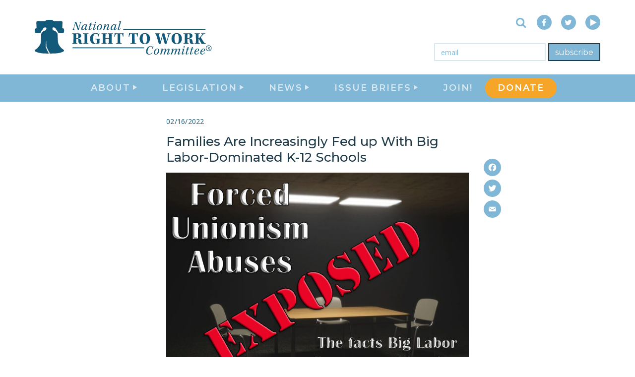

--- FILE ---
content_type: text/html; charset=UTF-8
request_url: https://nrtwc.org/families-are-increasingly-fed-up-with-big-labor-dominated-k-12-schools/
body_size: 30550
content:
<!DOCTYPE html>
<html lang="en">
<head>
  <meta charset="UTF-8">
  <meta http-equiv="X-UA-Compatible" content="IE=edge">
<script type="text/javascript">
/* <![CDATA[ */
 var gform;gform||(document.addEventListener("gform_main_scripts_loaded",function(){gform.scriptsLoaded=!0}),document.addEventListener("gform/theme/scripts_loaded",function(){gform.themeScriptsLoaded=!0}),window.addEventListener("DOMContentLoaded",function(){gform.domLoaded=!0}),gform={domLoaded:!1,scriptsLoaded:!1,themeScriptsLoaded:!1,isFormEditor:()=>"function"==typeof InitializeEditor,callIfLoaded:function(o){return!(!gform.domLoaded||!gform.scriptsLoaded||!gform.themeScriptsLoaded&&!gform.isFormEditor()||(gform.isFormEditor()&&console.warn("The use of gform.initializeOnLoaded() is deprecated in the form editor context and will be removed in Gravity Forms 3.1."),o(),0))},initializeOnLoaded:function(o){gform.callIfLoaded(o)||(document.addEventListener("gform_main_scripts_loaded",()=>{gform.scriptsLoaded=!0,gform.callIfLoaded(o)}),document.addEventListener("gform/theme/scripts_loaded",()=>{gform.themeScriptsLoaded=!0,gform.callIfLoaded(o)}),window.addEventListener("DOMContentLoaded",()=>{gform.domLoaded=!0,gform.callIfLoaded(o)}))},hooks:{action:{},filter:{}},addAction:function(o,r,e,t){gform.addHook("action",o,r,e,t)},addFilter:function(o,r,e,t){gform.addHook("filter",o,r,e,t)},doAction:function(o){gform.doHook("action",o,arguments)},applyFilters:function(o){return gform.doHook("filter",o,arguments)},removeAction:function(o,r){gform.removeHook("action",o,r)},removeFilter:function(o,r,e){gform.removeHook("filter",o,r,e)},addHook:function(o,r,e,t,n){null==gform.hooks[o][r]&&(gform.hooks[o][r]=[]);var d=gform.hooks[o][r];null==n&&(n=r+"_"+d.length),gform.hooks[o][r].push({tag:n,callable:e,priority:t=null==t?10:t})},doHook:function(r,o,e){var t;if(e=Array.prototype.slice.call(e,1),null!=gform.hooks[r][o]&&((o=gform.hooks[r][o]).sort(function(o,r){return o.priority-r.priority}),o.forEach(function(o){"function"!=typeof(t=o.callable)&&(t=window[t]),"action"==r?t.apply(null,e):e[0]=t.apply(null,e)})),"filter"==r)return e[0]},removeHook:function(o,r,t,n){var e;null!=gform.hooks[o][r]&&(e=(e=gform.hooks[o][r]).filter(function(o,r,e){return!!(null!=n&&n!=o.tag||null!=t&&t!=o.priority)}),gform.hooks[o][r]=e)}}); 
/* ]]> */
</script>

  <meta name="viewport" content="width=device-width, initial-scale=1">
  
  

  <style id="jetpack-boost-critical-css">@media all{.addtoany_content{clear:both;margin:16px auto}.addtoany_list{display:inline;line-height:16px}.a2a_kit a:empty{display:none}.addtoany_list a{border:0;box-shadow:none;display:inline-block;font-size:16px;padding:0 4px;vertical-align:middle}.addtoany_list.a2a_kit_size_32 a{font-size:32px}}@media all{@charset "UTF-8";@font-face{font-family:FontAwesome;font-weight:400;font-style:normal}.fa{display:inline-block;font:normal normal normal 16px/1 FontAwesome;font-size:inherit;text-rendering:auto;-webkit-font-smoothing:antialiased;-moz-osx-font-smoothing:grayscale}.fa-search:before{content:""}.fa-times:before{content:""}.fa-play:before{content:""}.fa-arrow-right:before{content:""}.fa-twitter:before{content:""}.fa-facebook:before{content:""}.sr-only{position:absolute;width:1px;height:1px;padding:0;margin:-1px;overflow:hidden;clip:rect(0,0,0,0);border:0}html{font-family:sans-serif;-ms-text-size-adjust:100%;-webkit-text-size-adjust:100%}body{margin:0}article,figcaption,figure,header,main,nav{display:block}a{background-color:transparent}h1{font-size:2em;margin:.67em 0}img{border:0}svg:not(:root){overflow:hidden}figure{margin:1em 40px}button,input,textarea{color:inherit;font:inherit;margin:0}button{overflow:visible}button{text-transform:none}button,input[type=submit]{-webkit-appearance:button}input{line-height:normal}fieldset{border:1px solid silver;margin:0 2px;padding:.35em .625em .75em}textarea{overflow:auto}*{box-sizing:border-box}html{font-size:10px}body{font-family:"Open Sans",sans-serif;font-size:16px;line-height:1.375;color:#7a7a7a;background-color:#fff}button,input,textarea{font-family:inherit;font-size:inherit;line-height:inherit}a{color:#80b7d7;text-decoration:none}figure{margin:0}img{vertical-align:middle}.sr-only{position:absolute;width:1px;height:1px;margin:-1px;padding:0;overflow:hidden;clip:rect(0,0,0,0);border:0}h1,h2,h3{font-family:Montserrat,sans-serif;font-weight:500;line-height:1.25;color:#135979}h1,h2,h3{margin-top:22px;margin-bottom:11px}h1{font-size:2.25rem}h2{font-size:1.875rem}h3{font-size:1.625rem}p{margin:0 0 11px}ul{margin-top:0;margin-bottom:11px}ul ul{margin-bottom:0}blockquote{padding:11px 22px;margin:0 0 22px;font-size:20px;border-left:5px solid #eee}.container{margin-right:auto;margin-left:auto;padding-left:15px;padding-right:15px}.container:after,.container:before{content:" ";display:table}.container:after{clear:both}@media (min-width:768px){.container{width:750px}}@media (min-width:992px){.container{width:970px}}@media (min-width:1200px){.container{width:1170px}}fieldset{padding:0;margin:0;border:0;min-width:0}label{display:inline-block;max-width:100%;margin-bottom:5px;font-weight:700}.caret{display:inline-block;width:0;height:0;margin-left:2px;vertical-align:middle;border-top:4px dashed;border-right:4px solid transparent;border-left:4px solid transparent}.dropdown{position:relative}.dropdown-menu{position:absolute;top:100%;left:0;z-index:1000;display:none;float:left;min-width:160px;padding:5px 0;margin:2px 0 0;list-style:none;font-size:16px;text-align:left;background-color:#fff;border:1px solid #ccc;border:1px solid rgba(0,0,0,.15);border-radius:4px;box-shadow:0 6px 12px rgba(0,0,0,.175);background-clip:padding-box}.dropdown-menu>li>a{display:block;padding:3px 20px;clear:both;font-weight:400;line-height:1.375;color:#333;white-space:nowrap}.navbar-header:after,.navbar-header:before{content:" ";display:table}.navbar-header:after{clear:both}@media (min-width:768px){.navbar-header{float:left}}.navbar-toggle{position:relative;float:right;margin-right:15px;padding:9px 10px;margin-top:8px;margin-bottom:8px;background-color:transparent;background-image:none;border:1px solid transparent;border-radius:4px}.navbar-toggle .icon-bar{display:block;width:22px;height:2px;border-radius:1px}.navbar-toggle .icon-bar+.icon-bar{margin-top:4px}@media (min-width:768px){.navbar-toggle{display:none}}@-ms-viewport{width:device-width}html{font-size:100%}@media only screen and (max-width:767px){html{font-size:80%}}body{font-size:100%}blockquote,figcaption,h1,h2,h3,label,li,p,time{-webkit-font-smoothing:antialiased;text-shadow:rgba(0,0,0,.01) 0 0 1px}h1,h2,h3{margin-top:0;margin-bottom:.6em}blockquote,figcaption,label,li,p,time{font-family:"Open Sans",sans-serif;font-size:1rem;color:#7a7a7a;letter-spacing:.25px}p,ul{margin-bottom:.9375em}.content-body{border:none!important}.content-body blockquote{padding:25px 0 25px 45px;border-color:#135979;font-style:italic}.content-body img{display:block;max-width:100%;height:auto}.solo-email-form{display:-ms-flexbox;display:flex;width:350px;padding-left:15px}.solo-email-form .gform_body{-ms-flex:1 1 auto;flex:1 1 auto}.solo-email-form .gform_body .gform_fields{margin:0}.solo-email-form .gform_body .gfield{margin:0}.solo-email-form .gform_body .gfield_label{position:absolute;width:1px;height:1px;margin:-1px;padding:0;overflow:hidden;clip:rect(0,0,0,0);border:0}.solo-email-form .gform_body input{display:block;width:100%;height:36px;border-color:#d8e8f1;border-width:2px;border-radius:0;box-shadow:inset 0 1px 1px transparent}.solo-email-form .gform_body input::-webkit-input-placeholder{color:#80b7d7}.solo-email-form .gform_body input:-moz-placeholder{color:#80b7d7}.solo-email-form .gform_body input::-moz-placeholder{color:#80b7d7}.solo-email-form .gform_body input:-ms-input-placeholder{color:#80b7d7}.solo-email-form .gform_footer{padding-left:5px}.solo-email-form .gform_footer .gform_button{height:36px;border-radius:0;border:2px solid #f5a628;background-color:#f5a628;font-family:Montserrat,sans-serif;font-weight:400;font-size:16px;font-style:normal;-webkit-font-smoothing:antialiased;text-shadow:rgba(0,0,0,.01) 0 0 1px}.search-and-social{display:-ms-flexbox;display:flex;-ms-flex-flow:row nowrap;flex-flow:row nowrap;-ms-flex-pack:end;justify-content:flex-end;-ms-flex:1 1 0%;flex:1 1 0%;-ms-flex-align:center;align-items:center}.search-and-social .inline-social-links{margin:0;padding:0;list-style-type:none}.search-and-social .inline-social-links .social-link-item{display:inline-block}.search-and-social .inline-social-links .social-link-item+.social-link-item{margin-left:15px}.site-social-link{display:block;width:30px;line-height:30px;border-radius:50%;font-size:16px;color:#fff;text-align:center}.site-social-link.lt-link{background-color:#80b7d7}.site-social-link .fa-play{transform:translateX(2px)}.collapsible-search{display:-ms-flexbox;display:flex;overflow:hidden;padding-right:15px}.collapsible-search .search-toggle-btn{position:relative;display:block;margin-left:5px;width:35px;padding:0;border:none;background:0 0;font-size:22px;color:#80b7d7}.collapsible-search .search-toggle-btn .fa{position:absolute;top:50%;left:50%;transform:translate(-50%,-50%)}.collapsible-search .search-toggle-btn .close-icon{color:#7a7a7a;font-size:28px}.collapsible-search .search-toggle-btn .search-icon{color:#80b7d7}.collapsible-search .close-icon{opacity:0}.collapsible-search .search-icon{opacity:1}.container{width:100%;max-width:1170px}html{width:100%;height:100%}body{width:100%;height:100%}body .page-wrapper{position:relative;display:-ms-flexbox;display:flex;-ms-flex-flow:column nowrap;flex-flow:column nowrap;z-index:100;min-height:100%;width:100%;background-color:#fff}.caret{margin-top:-3px;margin-left:4px;border-top-width:8px;border-right-width:5px;border-left-width:5px}.nav-main-link{border-bottom:2px solid transparent;font-family:Montserrat,sans-serif;font-weight:600;font-size:18px;font-style:normal;color:#d8e8f1;letter-spacing:2px;text-transform:uppercase}.site-navbar{position:fixed;top:0;width:100%;z-index:150;background-color:#fff;-webkit-backface-visibility:hidden;backface-visibility:hidden}.site-navbar .navbar-header{float:none;background-color:#fff}.site-navbar .header-wrapper{display:-ms-flexbox;display:flex;-ms-flex-flow:row nowrap;flex-flow:row nowrap;overflow:hidden}.site-navbar .navbar-logo{display:-ms-flexbox;display:flex;-ms-flex-flow:column nowrap;flex-flow:column nowrap;-ms-flex-pack:center;justify-content:center}.site-navbar .navbar-logo .main-logo{display:block}.site-navbar .navbar-logo .main-logo .logo-path{fill:#135979}.site-navbar .navbar-controls{display:-ms-flexbox;display:flex;-ms-flex-flow:column nowrap;flex-flow:column nowrap;-ms-flex-pack:center;justify-content:center;padding-left:15px}.site-navbar .navbar-controls .navbar-toggle{display:none;float:none;margin:0;border-color:#80b7d7;border-radius:0}.site-navbar .navbar-controls .navbar-toggle .icon-bar{border-radius:0;background-color:#80b7d7}.site-navbar .links-panel{background-color:#80b7d7}.site-navbar .links-panel .container{height:100%}.site-navbar .links-panel .navbar-site-links{display:-ms-flexbox;display:flex;-ms-flex-flow:row nowrap;flex-flow:row nowrap;-ms-flex-pack:center;justify-content:center;margin:0;padding:0;height:100%;list-style-type:none}.site-navbar .links-panel .navbar-site-links .nav-main-item{display:-ms-flexbox;display:flex;-ms-flex-flow:column nowrap;flex-flow:column nowrap;-ms-flex-pack:center;justify-content:center;padding:0 25px}.site-navbar .links-panel .navbar-site-links .nav-main-link{display:block}.site-navbar .links-panel .navbar-site-links .dropdown-menu{left:50%;transform:translateX(-50%);margin:0}.site-navbar .links-panel .dropdown .caret{transform:rotate(-90deg)}.site-navbar .links-panel .dropdown-menu{border:none;border-radius:0;background-color:#d8e8f1;box-shadow:none}.site-navbar .links-panel .dropdown-menu .nav-drop-link{font-family:Montserrat,sans-serif;font-weight:600;font-size:16px;font-style:normal;color:#80b7d7;text-transform:uppercase}body .page-wrapper{padding-top:205px}body .site-navbar .main-logo{height:70px}body .site-navbar .header-wrapper{height:150px}body .site-navbar .header-wrapper .navbar-controls{width:59px;margin-right:-59px}body .site-navbar .links-panel{height:55px}.navbar-content{-ms-flex:1 1 0%;flex:1 1 0%;position:relative;height:100%}.navbar-content .content-upper{position:absolute;right:0;top:0;bottom:50%;display:-ms-flexbox;display:flex;-ms-flex-flow:column nowrap;flex-flow:column nowrap;-ms-flex-pack:center;justify-content:center;padding-top:15px}.navbar-content .content-lower{display:-ms-flexbox;display:flex;-ms-flex-flow:row nowrap;flex-flow:row nowrap;-ms-flex-pack:end;justify-content:flex-end;-ms-flex:1 1 0%;flex:1 1 0%;-ms-flex-align:center;align-items:center;position:absolute;right:0;top:50%;bottom:0;padding-bottom:15px}.flyout-navbar{position:fixed;top:0;right:0;bottom:0;overflow-y:auto;width:320px;background-color:#80b7d7;-webkit-backface-visibility:hidden;backface-visibility:hidden}.flyout-navbar .flyout-header{position:relative;height:80px;border-bottom:2px solid #fff}.flyout-navbar .flyout-header .menu-close{position:absolute;bottom:10px;left:15px;padding:0;border:none;background:0 0;color:#135979;-webkit-font-smoothing:antialiased;text-shadow:rgba(0,0,0,.01) 0 0 1px;text-transform:lowercase}.flyout-navbar .flyout-site-links{margin:0;padding:60px 20px 0;list-style-type:none}.flyout-navbar .flyout-site-links .nav-main-item{display:block}.flyout-navbar .flyout-site-links .nav-main-item+.nav-main-item{margin-top:20px}.flyout-navbar .flyout-site-links .menu-item-has-children{font-family:Montserrat,sans-serif;font-weight:600;font-size:18px;font-style:normal;color:#d8e8f1;text-transform:uppercase}.flyout-navbar .flyout-site-links .menu-item-has-children .submenu-menu{margin:15px 0 0;list-style-type:none}.flyout-navbar .flyout-site-links .menu-item-has-children .submenu-menu .submenu-item{display:block}.flyout-navbar .flyout-site-links .menu-item-has-children .submenu-menu .submenu-item+.submenu-item{margin-top:15px}.flyout-navbar .flyout-site-links .menu-item-has-children a{border-bottom:2px solid transparent;font-family:Montserrat,sans-serif;font-weight:600;font-size:18px;font-style:normal;color:#d8e8f1;letter-spacing:2px;text-transform:uppercase}@media screen and (max-width:920px){.page-wrapper{padding-top:80px!important}.site-navbar .header-wrapper{height:80px!important}.site-navbar .main-logo{height:50px!important}.site-navbar .navbar-controls{margin-left:auto;margin-right:0!important}.site-navbar .navbar-toggle{display:block!important}.site-navbar .navbar-content{display:none}.site-navbar .links-panel{display:none}}@media only screen and (max-width:767px){.site-footer .footer-right .search-and-social .collapsible-search{display:none}}@media screen and (max-width:1015px){.site-footer .footer-right .search-and-social .collapsible-search{-ms-flex:1 1 100%;flex:1 1 100%;-ms-flex-pack:end;justify-content:flex-end;padding-right:0;padding-bottom:15px}}.site-footer .footer-right .solo-email-form .gform_body input{border-color:#fff}.site-footer .inline-search{display:none;padding-top:20px}@media only screen and (max-width:767px){.site-footer .inline-search{display:block}}.single-container{max-width:640px}.single-post-full{position:relative;padding:30px 0}@media only screen and (max-width:767px){.single-post-full{padding:20px 0}}.single-post-full .addtoany_share_save_container{position:absolute;top:115px;right:-65px;overflow:hidden;margin:0}@media only screen and (max-width:767px){.single-post-full .addtoany_share_save_container{display:none}}.single-post-full .addtoany_share_save_container .a2a_kit{display:block;line-height:0!important}.single-post-full .addtoany_share_save_container [class^=a2a_button]{display:block;padding:0}.single-post-full .addtoany_share_save_container [class^=a2a_button]+[class^=a2a_button]{margin-top:7px}.single-post-full .post-date{display:block;margin-bottom:15px;font-weight:400;font-size:14px;font-style:normal;color:#135979;-webkit-font-smoothing:antialiased;text-shadow:rgba(0,0,0,.01) 0 0 1px}.single-post-full .post-title{margin-bottom:15px;font-family:Montserrat,sans-serif;font-weight:500;font-size:1.625rem;font-style:normal;color:#203b49}.gform_wrapper ul{padding-left:0;list-style:none}.gform_wrapper li{margin-bottom:15px}.gform_wrapper form{margin-bottom:0}.gform_wrapper .gfield_required{padding-left:1px;color:#b94a48}.ginput_container input{display:block;width:100%;height:34px;padding:6px 12px;font-size:14px;line-height:1.428571429;color:#555;vertical-align:middle;background-color:#fff;border:1px solid #ccc;border-radius:4px;box-shadow:inset 0 1px 1px rgba(0,0,0,.075)}.ginput_container input::-webkit-input-placeholder{color:#999}.ginput_container input:-moz-placeholder{color:#999}.ginput_container input::-moz-placeholder{color:#999}.ginput_container input:-ms-input-placeholder{color:#999}.gform_button{display:inline-block;padding:6px 12px;margin-bottom:0;font-size:14px;font-weight:400;line-height:1.428571429;text-align:center;vertical-align:middle;border:1px solid transparent;border-radius:4px;white-space:nowrap;color:#fff;background-color:#428bca;border-color:#357ebd}}@media all{@charset "UTF-8";.wp-block-image img{height:auto;max-width:100%;vertical-align:bottom}.wp-block-image img{box-sizing:border-box}.wp-block-image figcaption{margin-bottom:1em;margin-top:.5em}ul{box-sizing:border-box}.wp-block-quote{box-sizing:border-box}.wp-block-quote{overflow-wrap:break-word}.screen-reader-text{clip:rect(1px,1px,1px,1px);word-wrap:normal!important;border:0;-webkit-clip-path:inset(50%);clip-path:inset(50%);height:1px;margin:-1px;overflow:hidden;padding:0;position:absolute;width:1px}html :where(img[class*=wp-image-]){height:auto;max-width:100%}figure{margin:0 0 1em}}@media all{@charset "UTF-8";:root{--swiper-theme-color:#007aff}.jp-carousel-overlay .swiper-container{list-style:none;margin-left:auto;margin-right:auto;overflow:hidden;padding:0;position:relative;z-index:1}.jp-carousel-overlay .swiper-wrapper{box-sizing:content-box;display:flex;height:100%;position:relative;width:100%;z-index:1}.jp-carousel-overlay .swiper-wrapper{transform:translateZ(0)}:root{--swiper-navigation-size:44px}.jp-carousel-overlay .swiper-button-next,.jp-carousel-overlay .swiper-button-prev{align-items:center;color:var(--swiper-navigation-color,var(--swiper-theme-color));display:flex;height:var(--swiper-navigation-size);justify-content:center;margin-top:calc(0px - var(--swiper-navigation-size)/ 2);position:absolute;top:50%;width:calc(var(--swiper-navigation-size)/44*27);z-index:10}.jp-carousel-overlay .swiper-button-next:after,.jp-carousel-overlay .swiper-button-prev:after{font-family:swiper-icons;font-size:var(--swiper-navigation-size);font-variant:normal;letter-spacing:0;line-height:1;text-transform:none!important;text-transform:none}.jp-carousel-overlay .swiper-button-prev{left:10px;right:auto}.jp-carousel-overlay .swiper-button-prev:after{content:"prev"}.jp-carousel-overlay .swiper-button-next{left:auto;right:10px}.jp-carousel-overlay .swiper-button-next:after{content:"next"}.jp-carousel-overlay .swiper-pagination{position:absolute;text-align:center;transform:translateZ(0);z-index:10}:root{--jp-carousel-primary-color:#fff;--jp-carousel-primary-subtle-color:#999;--jp-carousel-bg-color:#000;--jp-carousel-bg-faded-color:#222;--jp-carousel-border-color:#3a3a3a}.jp-carousel-overlay .swiper-button-next,.jp-carousel-overlay .swiper-button-prev{background-image:none}.jp-carousel-wrap *{line-height:inherit}.jp-carousel-wrap.swiper-container{height:auto;width:100vw}.jp-carousel-overlay .swiper-button-next,.jp-carousel-overlay .swiper-button-prev{background-image:none;height:auto;opacity:.5;padding:20px 40px;width:auto}.jp-carousel-overlay .swiper-button-next:after,.jp-carousel-overlay .swiper-button-prev:after{content:none}.jp-carousel-overlay .swiper-button-next svg,.jp-carousel-overlay .swiper-button-prev svg{background:var(--jp-carousel-bg-color);border-radius:4px;height:30px;width:28px}.jp-carousel-overlay{background:var(--jp-carousel-bg-color);bottom:0;direction:ltr;font-family:Helvetica Neue,sans-serif!important;left:0;overflow-x:hidden;overflow-y:auto;position:fixed;right:0;top:0;z-index:2147483647}.jp-carousel-overlay *{box-sizing:border-box}.jp-carousel-overlay h2:before,.jp-carousel-overlay h3:before{content:none;display:none}.jp-carousel-overlay .swiper-container .swiper-button-prev{left:0;right:auto}.jp-carousel-overlay .swiper-container .swiper-button-next{left:auto;right:0}.jp-carousel-container{display:grid;grid-template-rows:1fr 64px;height:100%}.jp-carousel-info{-webkit-font-smoothing:subpixel-antialiased!important;background-color:var(--jp-carousel-bg-color);display:flex;flex-direction:column;opacity:1;text-align:left!important;z-index:100}.jp-carousel-info-footer{align-items:center;display:flex;height:64px;justify-content:space-between;position:relative}.jp-carousel-info-extra,.jp-carousel-info-footer{background-color:var(--jp-carousel-bg-color);width:100vw}.jp-carousel-info-extra{border-top:1px solid var(--jp-carousel-bg-faded-color);display:none;padding:35px}.jp-carousel-title-and-caption{margin-bottom:15px}.jp-carousel-photo-info{left:0!important;width:100%!important}.jp-carousel-comments-wrapper{display:none;padding:0;width:100%!important}.jp-carousel-close-hint{color:var(--jp-carousel-primary-color);height:45px;letter-spacing:0!important;padding:10px;position:fixed;right:30px;text-align:right;top:20px;width:45px;z-index:15}.jp-carousel-close-hint svg{background:var(--jp-carousel-bg-color);border-radius:4px;padding:3px 2px}.jp-carousel-pagination-container{flex:1;margin:0 15px 0 35px}.jp-carousel-pagination,.jp-swiper-pagination{color:var(--jp-carousel-primary-color);display:none;font-size:15px;font-weight:400;position:static!important;white-space:nowrap}.jp-carousel-pagination-container .swiper-pagination{line-height:8px;text-align:left}.jp-carousel-pagination{padding-left:5px}.jp-carousel-info-footer .jp-carousel-photo-title-container{flex-basis:50vw;flex:4;justify-content:center;margin:0;overflow:hidden}.jp-carousel-photo-caption,.jp-carousel-photo-title{background:0 0!important;border:none!important;color:var(--jp-carousel-primary-color);display:inline-block;font:normal 20px/1.3em Helvetica Neue,sans-serif;letter-spacing:0!important;line-height:normal;margin:0 0 10px;overflow:hidden;padding:0;text-shadow:none!important;text-transform:none!important}.jp-carousel-info-footer .jp-carousel-photo-caption{color:var(--jp-carousel-primary-subtle-color);font-size:15px;margin:0;text-align:center;text-overflow:ellipsis;white-space:nowrap}.jp-carousel-photo-title{font-size:32px;margin-bottom:2px}.jp-carousel-photo-description{color:var(--jp-carousel-primary-subtle-color);font-size:16px;margin:25px 0;overflow:hidden;overflow-wrap:break-word;width:100%}.jp-carousel-caption{font-size:14px;font-weight:400;margin:0}.jp-carousel-image-meta{color:var(--jp-carousel-primary-color);display:none;font-size:13px;font:12px/1.4 Helvetica Neue,sans-serif!important;width:100%}.jp-carousel-image-meta ul{list-style:none!important;margin:0!important;padding:0!important}a.jp-carousel-image-download{clear:both;color:var(--jp-carousel-primary-subtle-color);display:inline-block;font-size:14px;font-weight:400;line-height:1;text-decoration:none}a.jp-carousel-image-download svg{display:inline-block;margin:0 3px;padding-bottom:2px;vertical-align:middle}.jp-carousel-comments{background:none transparent;bottom:10px;font:15px/1.7 Helvetica Neue,sans-serif!important;font-weight:400;margin-top:20px;width:100%}#jp-carousel-comment-form{margin:0 0 10px!important;width:100%}textarea#jp-carousel-comment-form-comment-field{background:var(--jp-carousel-bg-faded-color);border:1px solid var(--jp-carousel-border-color);border-radius:3px;box-shadow:inset 2px 2px 2px rgba(0,0,0,.1);box-sizing:border-box;color:var(--jp-carousel-primary-subtle-color);float:none;font:16px/1.4 Helvetica Neue,sans-serif!important;height:147px;margin:0;overflow:hidden;padding:10px 10px 5px;width:100%}textarea#jp-carousel-comment-form-comment-field::-webkit-input-placeholder{color:#555}#jp-carousel-loading-overlay{bottom:0;display:none;left:0;position:fixed;right:0;top:0}#jp-carousel-loading-wrapper{align-items:center;display:flex;height:100vh;justify-content:center;width:100vw}#jp-carousel-library-loading,#jp-carousel-library-loading:after{border-radius:50%;height:40px;width:40px}#jp-carousel-library-loading{border:8px solid hsla(0,0%,100%,.2);border-left:8px solid var(--jp-carousel-primary-color);float:left;font-size:10px;margin:22px 0 0 10px;position:relative;text-indent:-9999em;transform:translateZ(0)}#jp-carousel-comment-form-spinner,#jp-carousel-comment-form-spinner:after{border-radius:50%;height:20px;width:20px}#jp-carousel-comment-form-spinner{border:4px solid hsla(0,0%,100%,.2);border-left:4px solid var(--jp-carousel-primary-color);bottom:0;display:none;float:left;font-size:10px;left:0;margin:0 auto;position:absolute;right:0;text-indent:-9999em;top:calc(50% - 15px);transform:translateZ(0)}.jp-carousel-info-content-wrapper{margin:auto;max-width:800px}#jp-carousel-comment-form-submit-and-info-wrapper{display:none;overflow:hidden;width:100%}#jp-carousel-comment-form-commenting-as input{background:var(--jp-carousel-bg-color);border:1px solid var(--jp-carousel-border-color);border-radius:2px;box-shadow:inset 2px 2px 2px rgba(0,0,0,.2);color:var(--jp-carousel-primary-subtle-color);float:left;font:16px/1.4 Helvetica Neue,sans-serif!important;padding:10px;width:285px}#jp-carousel-comment-form-commenting-as fieldset{border:none;clear:both;float:left;margin:20px 0 0;padding:0}#jp-carousel-comment-form-commenting-as label{float:left;font:400 13px/1.7 Helvetica Neue,sans-serif!important;margin:0 20px 3px 0;width:100px}#jp-carousel-comment-form-button-submit{background:var(--jp-carousel-bg-color);border:1px solid var(--jp-carousel-primary-color);border-radius:3px;color:var(--jp-carousel-primary-color);display:block;font-size:14px;margin-left:auto;margin-top:20px;padding:8px 16px}#jp-carousel-comment-form-container{color:var(--jp-carousel-primary-subtle-color);margin-bottom:15px;margin-top:20px;overflow:hidden;position:relative;width:100%}#jp-carousel-comment-post-results{display:none;overflow:auto;width:100%}#jp-carousel-comments-loading{color:var(--jp-carousel-primary-subtle-color);display:none}#jp-carousel-comments-loading{bottom:10px;font:400 15px/1.7 Helvetica Neue,sans-serif!important;margin-bottom:20px;margin-top:20px;text-align:left;width:100%}.jp-carousel-photo-icons-container{display:block;flex:1;margin:0 20px 0 30px;text-align:right;white-space:nowrap}.jp-carousel-icon-btn{background:0 0;border:none;display:inline-block;height:64px;padding:16px;text-decoration:none}.jp-carousel-icon{border:none;border-radius:4px;display:inline-block;font-style:normal;font-weight:400;line-height:0;padding:4px 3px 3px;width:31px}.jp-carousel-icon svg{display:inline-block}.jp-carousel-overlay rect{fill:var(--jp-carousel-primary-color)}.jp-carousel-icon .jp-carousel-has-comments-indicator{background:var(--jp-carousel-primary-color);border-radius:4px;color:var(--jp-carousel-bg-color);display:none;font-family:Helvetica Neue,sans-serif!important;font-size:12px;font-weight:400;line-height:1;margin-left:-16px;padding:2px 4px;position:relative;vertical-align:top}@media only screen and (max-width:760px){.jp-carousel-overlay .swiper-container .swiper-button-next,.jp-carousel-overlay .swiper-container .swiper-button-prev{display:none!important}.jp-carousel-image-meta{box-sizing:border-box;float:none!important;margin-left:0;width:100%!important}.jp-carousel-close-hint{font-size:26px!important;position:fixed!important;right:10px;top:10px}.jp-carousel-wrap{background-color:var(--jp-carousel-bg-color)}.jp-carousel-caption{overflow:visible!important}.jp-carousel-info-footer .jp-carousel-photo-title-container{display:none}.jp-carousel-photo-icons-container{margin:0 10px 0 0;white-space:nowrap}.jp-carousel-icon-btn{padding-left:20px}.jp-carousel-pagination{padding-left:5px}.jp-carousel-pagination-container{margin-left:25px}#jp-carousel-comment-form-commenting-as fieldset,#jp-carousel-comment-form-commenting-as input{float:none;width:100%}}#jp-relatedposts{clear:both;display:none;margin:1em 0;padding-top:1em;position:relative}.jp-relatedposts:after{clear:both;content:"";display:block}#jp-relatedposts h3.jp-relatedposts-headline{display:inline-block;float:left;font-family:inherit;font-size:9pt;font-weight:700;margin:0 0 1em}#jp-relatedposts h3.jp-relatedposts-headline em:before{border-top:1px solid #dcdcde;border-top:1px solid rgba(0,0,0,.2);content:"";display:block;margin-bottom:1em;min-width:30px;width:100%}#jp-relatedposts h3.jp-relatedposts-headline em{font-style:normal;font-weight:700}.screen-reader-text{clip:rect(1px,1px,1px,1px);word-wrap:normal!important;border:0;-webkit-clip-path:inset(50%);clip-path:inset(50%);height:1px;margin:-1px;overflow:hidden;padding:0;position:absolute!important;width:1px}}</style><meta name='robots' content='index, follow, max-image-preview:large, max-snippet:-1, max-video-preview:-1' />
	<style>img:is([sizes="auto" i], [sizes^="auto," i]) { contain-intrinsic-size: 3000px 1500px }</style>
	<!-- Jetpack Site Verification Tags -->
<meta name="google-site-verification" content="kB84cvAuchbY-9UgbvftXvIV8bVHuVFCPoSWL5KmNXk" />
<meta name="msvalidate.01" content="45654F0B39347DA581306F3A6DD7E324" />

	<!-- This site is optimized with the Yoast SEO Premium plugin v24.2 (Yoast SEO v25.9) - https://yoast.com/wordpress/plugins/seo/ -->
	<title>Families Are Increasingly Fed up With Big Labor-Dominated K-12 Schools - NRTWC</title>
	<meta name="description" content="American parents of school-aged children have long understood that it’s a bad idea for politicians to grant government union bosses monopoly-bargaining" />
	<link rel="canonical" href="https://nrtwc.org/families-are-increasingly-fed-up-with-big-labor-dominated-k-12-schools/" />
	<meta property="og:locale" content="en_US" />
	<meta property="og:type" content="article" />
	<meta property="og:title" content="Families Are Increasingly Fed up With Big Labor-Dominated K-12 Schools" />
	<meta property="og:description" content="American parents of school-aged children have long understood that it’s a bad idea for politicians to grant government union bosses monopoly-bargaining" />
	<meta property="og:url" content="https://nrtwc.org/families-are-increasingly-fed-up-with-big-labor-dominated-k-12-schools/" />
	<meta property="og:site_name" content="National Right To Work Committee" />
	<meta property="article:publisher" content="https://www.facebook.com/NationalRightToWork" />
	<meta property="article:published_time" content="2022-02-16T17:00:00+00:00" />
	<meta property="og:image" content="https://i0.wp.com/nrtwc.org/wp-content/uploads/2021/10/Forced-Unionism-Abuses-Exposed.jpg?fit=1080%2C810&ssl=1" />
	<meta property="og:image:width" content="1080" />
	<meta property="og:image:height" content="810" />
	<meta property="og:image:type" content="image/jpeg" />
	<meta name="author" content="Right To Work Staff" />
	<meta name="twitter:card" content="summary_large_image" />
	<meta name="twitter:creator" content="@Right2Work" />
	<meta name="twitter:site" content="@Right2Work" />
	<meta name="twitter:label1" content="Written by" />
	<meta name="twitter:data1" content="Right To Work Staff" />
	<meta name="twitter:label2" content="Est. reading time" />
	<meta name="twitter:data2" content="4 minutes" />
	<script data-jetpack-boost="ignore" type="application/ld+json" class="yoast-schema-graph">{"@context":"https://schema.org","@graph":[{"@type":"NewsArticle","@id":"https://nrtwc.org/families-are-increasingly-fed-up-with-big-labor-dominated-k-12-schools/#article","isPartOf":{"@id":"https://nrtwc.org/families-are-increasingly-fed-up-with-big-labor-dominated-k-12-schools/"},"author":{"name":"Right To Work Staff","@id":"https://nrtwc.org/#/schema/person/eace41f4801e053e798d47f1ba96e8ad"},"headline":"Families Are Increasingly Fed up With Big Labor-Dominated K-12 Schools","datePublished":"2022-02-16T17:00:00+00:00","mainEntityOfPage":{"@id":"https://nrtwc.org/families-are-increasingly-fed-up-with-big-labor-dominated-k-12-schools/"},"wordCount":733,"publisher":{"@id":"https://nrtwc.org/#organization"},"image":{"@id":"https://nrtwc.org/families-are-increasingly-fed-up-with-big-labor-dominated-k-12-schools/#primaryimage"},"thumbnailUrl":"https://nrtwc.org/wp-content/uploads/2021/10/Forced-Unionism-Abuses-Exposed.jpg","keywords":["Education","Forced-Unionism Abuses Exposed","Right to Work","school"],"articleSection":["Education","Forced-Unionism Abuses Exposed"],"inLanguage":"en","copyrightYear":"2022","copyrightHolder":{"@id":"https://nrtwc.org/#organization"}},{"@type":"WebPage","@id":"https://nrtwc.org/families-are-increasingly-fed-up-with-big-labor-dominated-k-12-schools/","url":"https://nrtwc.org/families-are-increasingly-fed-up-with-big-labor-dominated-k-12-schools/","name":"Families Are Increasingly Fed up With Big Labor-Dominated K-12 Schools - NRTWC","isPartOf":{"@id":"https://nrtwc.org/#website"},"primaryImageOfPage":{"@id":"https://nrtwc.org/families-are-increasingly-fed-up-with-big-labor-dominated-k-12-schools/#primaryimage"},"image":{"@id":"https://nrtwc.org/families-are-increasingly-fed-up-with-big-labor-dominated-k-12-schools/#primaryimage"},"thumbnailUrl":"https://nrtwc.org/wp-content/uploads/2021/10/Forced-Unionism-Abuses-Exposed.jpg","datePublished":"2022-02-16T17:00:00+00:00","description":"American parents of school-aged children have long understood that it’s a bad idea for politicians to grant government union bosses monopoly-bargaining","breadcrumb":{"@id":"https://nrtwc.org/families-are-increasingly-fed-up-with-big-labor-dominated-k-12-schools/#breadcrumb"},"inLanguage":"en","potentialAction":[{"@type":"ReadAction","target":["https://nrtwc.org/families-are-increasingly-fed-up-with-big-labor-dominated-k-12-schools/"]}]},{"@type":"ImageObject","inLanguage":"en","@id":"https://nrtwc.org/families-are-increasingly-fed-up-with-big-labor-dominated-k-12-schools/#primaryimage","url":"https://nrtwc.org/wp-content/uploads/2021/10/Forced-Unionism-Abuses-Exposed.jpg","contentUrl":"https://nrtwc.org/wp-content/uploads/2021/10/Forced-Unionism-Abuses-Exposed.jpg","width":1080,"height":810},{"@type":"BreadcrumbList","@id":"https://nrtwc.org/families-are-increasingly-fed-up-with-big-labor-dominated-k-12-schools/#breadcrumb","itemListElement":[{"@type":"ListItem","position":1,"name":"Home","item":"https://nrtwc.org/"},{"@type":"ListItem","position":2,"name":"News","item":"https://nrtwc.org/news/"},{"@type":"ListItem","position":3,"name":"Families Are Increasingly Fed up With Big Labor-Dominated K-12 Schools"}]},{"@type":"WebSite","@id":"https://nrtwc.org/#website","url":"https://nrtwc.org/","name":"National Right To Work Committee","description":"No one should be forced to pay tribute to a union boss just to get or keep a job!","publisher":{"@id":"https://nrtwc.org/#organization"},"potentialAction":[{"@type":"SearchAction","target":{"@type":"EntryPoint","urlTemplate":"https://nrtwc.org/?s={search_term_string}"},"query-input":{"@type":"PropertyValueSpecification","valueRequired":true,"valueName":"search_term_string"}}],"inLanguage":"en"},{"@type":"Organization","@id":"https://nrtwc.org/#organization","name":"National Right To Work Committee","url":"https://nrtwc.org/","logo":{"@type":"ImageObject","inLanguage":"en","@id":"https://nrtwc.org/#/schema/logo/image/","url":"https://nrtwc.org/wp-content/uploads/2017/07/nrtwc.org-id-1.png","contentUrl":"https://nrtwc.org/wp-content/uploads/2017/07/nrtwc.org-id-1.png","width":81,"height":81,"caption":"National Right To Work Committee"},"image":{"@id":"https://nrtwc.org/#/schema/logo/image/"},"sameAs":["https://www.facebook.com/NationalRightToWork","https://x.com/Right2Work","https://www.youtube.com/user/Right2WorkCommittee"]},{"@type":"Person","@id":"https://nrtwc.org/#/schema/person/eace41f4801e053e798d47f1ba96e8ad","name":"Right To Work Staff","url":"https://nrtwc.org"}]}</script>
	<!-- / Yoast SEO Premium plugin. -->


<link rel='dns-prefetch' href='//static.addtoany.com' />
<link rel='dns-prefetch' href='//stats.wp.com' />
<link rel='dns-prefetch' href='//fonts.googleapis.com' />
<link rel='dns-prefetch' href='//widgets.wp.com' />
<link rel='dns-prefetch' href='//s0.wp.com' />
<link rel='dns-prefetch' href='//0.gravatar.com' />
<link rel='dns-prefetch' href='//1.gravatar.com' />
<link rel='dns-prefetch' href='//2.gravatar.com' />
<link rel='dns-prefetch' href='//v0.wordpress.com' />
<link rel='preconnect' href='//c0.wp.com' />
<link rel="alternate" type="application/rss+xml" title="National Right To Work Committee &raquo; Families Are Increasingly Fed up With Big Labor-Dominated K-12 Schools Comments Feed" href="https://nrtwc.org/families-are-increasingly-fed-up-with-big-labor-dominated-k-12-schools/feed/" />
<noscript><link rel='stylesheet' id='wp-block-library-css' href='https://c0.wp.com/c/6.7.1/wp-includes/css/dist/block-library/style.min.css' type='text/css' media='all' />
</noscript><link rel='stylesheet' id='wp-block-library-css' href='https://c0.wp.com/c/6.7.1/wp-includes/css/dist/block-library/style.min.css' type='text/css' media="not all" data-media="all" onload="this.media=this.dataset.media; delete this.dataset.media; this.removeAttribute( 'onload' );" />
<noscript><link rel='stylesheet' id='mediaelement-css' href='https://c0.wp.com/c/6.7.1/wp-includes/js/mediaelement/mediaelementplayer-legacy.min.css' type='text/css' media='all' />
</noscript><link rel='stylesheet' id='mediaelement-css' href='https://c0.wp.com/c/6.7.1/wp-includes/js/mediaelement/mediaelementplayer-legacy.min.css' type='text/css' media="not all" data-media="all" onload="this.media=this.dataset.media; delete this.dataset.media; this.removeAttribute( 'onload' );" />
<noscript><link rel='stylesheet' id='wp-mediaelement-css' href='https://c0.wp.com/c/6.7.1/wp-includes/js/mediaelement/wp-mediaelement.min.css' type='text/css' media='all' />
</noscript><link rel='stylesheet' id='wp-mediaelement-css' href='https://c0.wp.com/c/6.7.1/wp-includes/js/mediaelement/wp-mediaelement.min.css' type='text/css' media="not all" data-media="all" onload="this.media=this.dataset.media; delete this.dataset.media; this.removeAttribute( 'onload' );" />
<style id='jetpack-sharing-buttons-style-inline-css' type='text/css'>
.jetpack-sharing-buttons__services-list{display:flex;flex-direction:row;flex-wrap:wrap;gap:0;list-style-type:none;margin:5px;padding:0}.jetpack-sharing-buttons__services-list.has-small-icon-size{font-size:12px}.jetpack-sharing-buttons__services-list.has-normal-icon-size{font-size:16px}.jetpack-sharing-buttons__services-list.has-large-icon-size{font-size:24px}.jetpack-sharing-buttons__services-list.has-huge-icon-size{font-size:36px}@media print{.jetpack-sharing-buttons__services-list{display:none!important}}.editor-styles-wrapper .wp-block-jetpack-sharing-buttons{gap:0;padding-inline-start:0}ul.jetpack-sharing-buttons__services-list.has-background{padding:1.25em 2.375em}
</style>
<style id='classic-theme-styles-inline-css' type='text/css'>
/*! This file is auto-generated */
.wp-block-button__link{color:#fff;background-color:#32373c;border-radius:9999px;box-shadow:none;text-decoration:none;padding:calc(.667em + 2px) calc(1.333em + 2px);font-size:1.125em}.wp-block-file__button{background:#32373c;color:#fff;text-decoration:none}
</style>
<style id='global-styles-inline-css' type='text/css'>
:root{--wp--preset--aspect-ratio--square: 1;--wp--preset--aspect-ratio--4-3: 4/3;--wp--preset--aspect-ratio--3-4: 3/4;--wp--preset--aspect-ratio--3-2: 3/2;--wp--preset--aspect-ratio--2-3: 2/3;--wp--preset--aspect-ratio--16-9: 16/9;--wp--preset--aspect-ratio--9-16: 9/16;--wp--preset--color--black: #000000;--wp--preset--color--cyan-bluish-gray: #abb8c3;--wp--preset--color--white: #ffffff;--wp--preset--color--pale-pink: #f78da7;--wp--preset--color--vivid-red: #cf2e2e;--wp--preset--color--luminous-vivid-orange: #ff6900;--wp--preset--color--luminous-vivid-amber: #fcb900;--wp--preset--color--light-green-cyan: #7bdcb5;--wp--preset--color--vivid-green-cyan: #00d084;--wp--preset--color--pale-cyan-blue: #8ed1fc;--wp--preset--color--vivid-cyan-blue: #0693e3;--wp--preset--color--vivid-purple: #9b51e0;--wp--preset--gradient--vivid-cyan-blue-to-vivid-purple: linear-gradient(135deg,rgba(6,147,227,1) 0%,rgb(155,81,224) 100%);--wp--preset--gradient--light-green-cyan-to-vivid-green-cyan: linear-gradient(135deg,rgb(122,220,180) 0%,rgb(0,208,130) 100%);--wp--preset--gradient--luminous-vivid-amber-to-luminous-vivid-orange: linear-gradient(135deg,rgba(252,185,0,1) 0%,rgba(255,105,0,1) 100%);--wp--preset--gradient--luminous-vivid-orange-to-vivid-red: linear-gradient(135deg,rgba(255,105,0,1) 0%,rgb(207,46,46) 100%);--wp--preset--gradient--very-light-gray-to-cyan-bluish-gray: linear-gradient(135deg,rgb(238,238,238) 0%,rgb(169,184,195) 100%);--wp--preset--gradient--cool-to-warm-spectrum: linear-gradient(135deg,rgb(74,234,220) 0%,rgb(151,120,209) 20%,rgb(207,42,186) 40%,rgb(238,44,130) 60%,rgb(251,105,98) 80%,rgb(254,248,76) 100%);--wp--preset--gradient--blush-light-purple: linear-gradient(135deg,rgb(255,206,236) 0%,rgb(152,150,240) 100%);--wp--preset--gradient--blush-bordeaux: linear-gradient(135deg,rgb(254,205,165) 0%,rgb(254,45,45) 50%,rgb(107,0,62) 100%);--wp--preset--gradient--luminous-dusk: linear-gradient(135deg,rgb(255,203,112) 0%,rgb(199,81,192) 50%,rgb(65,88,208) 100%);--wp--preset--gradient--pale-ocean: linear-gradient(135deg,rgb(255,245,203) 0%,rgb(182,227,212) 50%,rgb(51,167,181) 100%);--wp--preset--gradient--electric-grass: linear-gradient(135deg,rgb(202,248,128) 0%,rgb(113,206,126) 100%);--wp--preset--gradient--midnight: linear-gradient(135deg,rgb(2,3,129) 0%,rgb(40,116,252) 100%);--wp--preset--font-size--small: 13px;--wp--preset--font-size--medium: 20px;--wp--preset--font-size--large: 36px;--wp--preset--font-size--x-large: 42px;--wp--preset--spacing--20: 0.44rem;--wp--preset--spacing--30: 0.67rem;--wp--preset--spacing--40: 1rem;--wp--preset--spacing--50: 1.5rem;--wp--preset--spacing--60: 2.25rem;--wp--preset--spacing--70: 3.38rem;--wp--preset--spacing--80: 5.06rem;--wp--preset--shadow--natural: 6px 6px 9px rgba(0, 0, 0, 0.2);--wp--preset--shadow--deep: 12px 12px 50px rgba(0, 0, 0, 0.4);--wp--preset--shadow--sharp: 6px 6px 0px rgba(0, 0, 0, 0.2);--wp--preset--shadow--outlined: 6px 6px 0px -3px rgba(255, 255, 255, 1), 6px 6px rgba(0, 0, 0, 1);--wp--preset--shadow--crisp: 6px 6px 0px rgba(0, 0, 0, 1);}:where(.is-layout-flex){gap: 0.5em;}:where(.is-layout-grid){gap: 0.5em;}body .is-layout-flex{display: flex;}.is-layout-flex{flex-wrap: wrap;align-items: center;}.is-layout-flex > :is(*, div){margin: 0;}body .is-layout-grid{display: grid;}.is-layout-grid > :is(*, div){margin: 0;}:where(.wp-block-columns.is-layout-flex){gap: 2em;}:where(.wp-block-columns.is-layout-grid){gap: 2em;}:where(.wp-block-post-template.is-layout-flex){gap: 1.25em;}:where(.wp-block-post-template.is-layout-grid){gap: 1.25em;}.has-black-color{color: var(--wp--preset--color--black) !important;}.has-cyan-bluish-gray-color{color: var(--wp--preset--color--cyan-bluish-gray) !important;}.has-white-color{color: var(--wp--preset--color--white) !important;}.has-pale-pink-color{color: var(--wp--preset--color--pale-pink) !important;}.has-vivid-red-color{color: var(--wp--preset--color--vivid-red) !important;}.has-luminous-vivid-orange-color{color: var(--wp--preset--color--luminous-vivid-orange) !important;}.has-luminous-vivid-amber-color{color: var(--wp--preset--color--luminous-vivid-amber) !important;}.has-light-green-cyan-color{color: var(--wp--preset--color--light-green-cyan) !important;}.has-vivid-green-cyan-color{color: var(--wp--preset--color--vivid-green-cyan) !important;}.has-pale-cyan-blue-color{color: var(--wp--preset--color--pale-cyan-blue) !important;}.has-vivid-cyan-blue-color{color: var(--wp--preset--color--vivid-cyan-blue) !important;}.has-vivid-purple-color{color: var(--wp--preset--color--vivid-purple) !important;}.has-black-background-color{background-color: var(--wp--preset--color--black) !important;}.has-cyan-bluish-gray-background-color{background-color: var(--wp--preset--color--cyan-bluish-gray) !important;}.has-white-background-color{background-color: var(--wp--preset--color--white) !important;}.has-pale-pink-background-color{background-color: var(--wp--preset--color--pale-pink) !important;}.has-vivid-red-background-color{background-color: var(--wp--preset--color--vivid-red) !important;}.has-luminous-vivid-orange-background-color{background-color: var(--wp--preset--color--luminous-vivid-orange) !important;}.has-luminous-vivid-amber-background-color{background-color: var(--wp--preset--color--luminous-vivid-amber) !important;}.has-light-green-cyan-background-color{background-color: var(--wp--preset--color--light-green-cyan) !important;}.has-vivid-green-cyan-background-color{background-color: var(--wp--preset--color--vivid-green-cyan) !important;}.has-pale-cyan-blue-background-color{background-color: var(--wp--preset--color--pale-cyan-blue) !important;}.has-vivid-cyan-blue-background-color{background-color: var(--wp--preset--color--vivid-cyan-blue) !important;}.has-vivid-purple-background-color{background-color: var(--wp--preset--color--vivid-purple) !important;}.has-black-border-color{border-color: var(--wp--preset--color--black) !important;}.has-cyan-bluish-gray-border-color{border-color: var(--wp--preset--color--cyan-bluish-gray) !important;}.has-white-border-color{border-color: var(--wp--preset--color--white) !important;}.has-pale-pink-border-color{border-color: var(--wp--preset--color--pale-pink) !important;}.has-vivid-red-border-color{border-color: var(--wp--preset--color--vivid-red) !important;}.has-luminous-vivid-orange-border-color{border-color: var(--wp--preset--color--luminous-vivid-orange) !important;}.has-luminous-vivid-amber-border-color{border-color: var(--wp--preset--color--luminous-vivid-amber) !important;}.has-light-green-cyan-border-color{border-color: var(--wp--preset--color--light-green-cyan) !important;}.has-vivid-green-cyan-border-color{border-color: var(--wp--preset--color--vivid-green-cyan) !important;}.has-pale-cyan-blue-border-color{border-color: var(--wp--preset--color--pale-cyan-blue) !important;}.has-vivid-cyan-blue-border-color{border-color: var(--wp--preset--color--vivid-cyan-blue) !important;}.has-vivid-purple-border-color{border-color: var(--wp--preset--color--vivid-purple) !important;}.has-vivid-cyan-blue-to-vivid-purple-gradient-background{background: var(--wp--preset--gradient--vivid-cyan-blue-to-vivid-purple) !important;}.has-light-green-cyan-to-vivid-green-cyan-gradient-background{background: var(--wp--preset--gradient--light-green-cyan-to-vivid-green-cyan) !important;}.has-luminous-vivid-amber-to-luminous-vivid-orange-gradient-background{background: var(--wp--preset--gradient--luminous-vivid-amber-to-luminous-vivid-orange) !important;}.has-luminous-vivid-orange-to-vivid-red-gradient-background{background: var(--wp--preset--gradient--luminous-vivid-orange-to-vivid-red) !important;}.has-very-light-gray-to-cyan-bluish-gray-gradient-background{background: var(--wp--preset--gradient--very-light-gray-to-cyan-bluish-gray) !important;}.has-cool-to-warm-spectrum-gradient-background{background: var(--wp--preset--gradient--cool-to-warm-spectrum) !important;}.has-blush-light-purple-gradient-background{background: var(--wp--preset--gradient--blush-light-purple) !important;}.has-blush-bordeaux-gradient-background{background: var(--wp--preset--gradient--blush-bordeaux) !important;}.has-luminous-dusk-gradient-background{background: var(--wp--preset--gradient--luminous-dusk) !important;}.has-pale-ocean-gradient-background{background: var(--wp--preset--gradient--pale-ocean) !important;}.has-electric-grass-gradient-background{background: var(--wp--preset--gradient--electric-grass) !important;}.has-midnight-gradient-background{background: var(--wp--preset--gradient--midnight) !important;}.has-small-font-size{font-size: var(--wp--preset--font-size--small) !important;}.has-medium-font-size{font-size: var(--wp--preset--font-size--medium) !important;}.has-large-font-size{font-size: var(--wp--preset--font-size--large) !important;}.has-x-large-font-size{font-size: var(--wp--preset--font-size--x-large) !important;}
:where(.wp-block-post-template.is-layout-flex){gap: 1.25em;}:where(.wp-block-post-template.is-layout-grid){gap: 1.25em;}
:where(.wp-block-columns.is-layout-flex){gap: 2em;}:where(.wp-block-columns.is-layout-grid){gap: 2em;}
:root :where(.wp-block-pullquote){font-size: 1.5em;line-height: 1.6;}
</style>
<noscript><link crossorigin="anonymous" rel='stylesheet' id='google-fonts-css' href='//fonts.googleapis.com/css?family=Open+Sans:300,400,400i,700,700i|Montserrat:400,500,600,700&#038;subset=latin' type='text/css' media='all' />
</noscript><link crossorigin=media="not all" data-media="all" onload="this.media=this.dataset.media; delete this.dataset.media; this.removeAttribute( 'onload' );" rel='stylesheet' id='google-fonts-css' href='//fonts.googleapis.com/css?family=Open+Sans:300,400,400i,700,700i|Montserrat:400,500,600,700&#038;subset=latin' type='text/css' media="not all" data-media="all" onload="this.media=this.dataset.media; delete this.dataset.media; this.removeAttribute( 'onload' );" />
<noscript><link rel='stylesheet' id='base-styles-css' href='https://nrtwc.org/wp-content/themes/nrtwc/assets/css/styles.min.css?ver=ade7e97d8dfb1d' type='text/css' media='all' />
</noscript><link rel='stylesheet' id='base-styles-css' href='https://nrtwc.org/wp-content/themes/nrtwc/assets/css/styles.min.css?ver=ade7e97d8dfb1d' type='text/css' media="not all" data-media="all" onload="this.media=this.dataset.media; delete this.dataset.media; this.removeAttribute( 'onload' );" />
<noscript><link rel='stylesheet' id='jetpack_likes-css' href='https://c0.wp.com/p/jetpack/15.0/modules/likes/style.css' type='text/css' media='all' />
</noscript><link rel='stylesheet' id='jetpack_likes-css' href='https://c0.wp.com/p/jetpack/15.0/modules/likes/style.css' type='text/css' media="not all" data-media="all" onload="this.media=this.dataset.media; delete this.dataset.media; this.removeAttribute( 'onload' );" />
<noscript><link rel='stylesheet' id='addtoany-css' href='https://nrtwc.org/wp-content/plugins/add-to-any/addtoany.min.css?ver=1.16' type='text/css' media='all' />
</noscript><link rel='stylesheet' id='addtoany-css' href='https://nrtwc.org/wp-content/plugins/add-to-any/addtoany.min.css?ver=1.16' type='text/css' media="not all" data-media="all" onload="this.media=this.dataset.media; delete this.dataset.media; this.removeAttribute( 'onload' );" />
<noscript><link rel='stylesheet' id='sharedaddy-css' href='https://c0.wp.com/p/jetpack/15.0/modules/sharedaddy/sharing.css' type='text/css' media='all' />
</noscript><link rel='stylesheet' id='sharedaddy-css' href='https://c0.wp.com/p/jetpack/15.0/modules/sharedaddy/sharing.css' type='text/css' media="not all" data-media="all" onload="this.media=this.dataset.media; delete this.dataset.media; this.removeAttribute( 'onload' );" />
<noscript><link rel='stylesheet' id='social-logos-css' href='https://c0.wp.com/p/jetpack/15.0/_inc/social-logos/social-logos.min.css' type='text/css' media='all' />
</noscript><link rel='stylesheet' id='social-logos-css' href='https://c0.wp.com/p/jetpack/15.0/_inc/social-logos/social-logos.min.css' type='text/css' media="not all" data-media="all" onload="this.media=this.dataset.media; delete this.dataset.media; this.removeAttribute( 'onload' );" />


<script data-jetpack-boost="ignore" type="text/javascript" src="https://c0.wp.com/c/6.7.1/wp-includes/js/jquery/jquery.min.js" id="jquery-core-js"></script>



<link rel='shortlink' href='https://wp.me/p2ybeJ-9D7' />
<!-- start Simple Custom CSS and JS -->
<style type="text/css">
</style>
<!-- end Simple Custom CSS and JS -->
<!-- start Simple Custom CSS and JS -->
<style type="text/css">
.gchoice {
    width: 33%;
    float: left;
	text-align:center
}

.gform_card_icon.gform_card_icon_amex {
    background-position: -74px 2px;
}

.gform_card_icon.gform_card_icon_discover {
	background-position: -111px 2px;
}

.gform_card_icon.gform_card_icon_mastercard{
	background-position: -145px 2px;
}

.gform_card_icon.gform_card_icon_visa {
	background-position: -1px 2px;
}</style>
<!-- end Simple Custom CSS and JS -->
<!-- start Simple Custom CSS and JS -->
<style type="text/css">
.page-id-36896 .single-container {
  max-width: 1200px;
}

.page-id-15761 .single-container {
  max-width: 1200px;
} </style>
<!-- end Simple Custom CSS and JS -->
<!-- start Simple Custom CSS and JS -->
<style type="text/css">
/* WPPS-17865 AA START */
#page-wrapper > header > div > h1 {
  max-width: 100% !important;
}
/* WPPS-17865 AA END */
</style>
<!-- end Simple Custom CSS and JS -->
<!-- start Simple Custom CSS and JS -->
<style type="text/css">
.page-id-36985 .single-container {
  max-width: 1200px;
}
.page-id-40412 .single-container {
  max-width: 1200px;
}
.page-id-42396 .single-container {
  max-width: 1200px;
}
/*changes text color on donation page*/

.page-id-7097 .gform_required_legend {
  color: #fff
}

.page-id-7097 .gform-field-label.gform-field-label--type-inline.gfield_consent_label {
	font-size: 12px;
}

.page-id-7087  .gform-field-label.gform-field-label--type-inline {
	font-size: 14px;
}
.blog .subpage-header {
	display:none;
}

.blog .newsfeed-section.featured-feed {
	display:none;
}
.page-id-40543 .single-container {
  max-width: 1200px;
}
.page-id-36985 body {
  overflow-x: hidden;
}
</style>
<!-- end Simple Custom CSS and JS -->
<!-- start Simple Custom CSS and JS -->
<style type="text/css">
.page-id-36418 .single-container {
  max-width: 1200px;
}

</style>
<!-- end Simple Custom CSS and JS -->
<!-- start Simple Custom CSS and JS -->
<style type="text/css">
.page-wrapper main {
    display: flex;
    flex-flow: column;
}

.homepage-lead {
  order: 1;
}

.homepage-map {
  order: 3;
}

.subscribe-form-section {
    order: 4;
}

.newsfeed-section {
  order: 2;
}

@media only screen and (min-width: 768px){
	.homepage-header .slider-btn-container+.homepage-slider {
    transform: translateY(0);
	}
}
.menu-item-40381 { 
    background-color: #f5a628;
    margin-top: 7px;
    border-radius:  20px;
	margin-bottom: 7px;
	
}

.menu-item-40381 .nav-main-link  { 
	color: white;}


.solo-email-form .gform_footer .gform_button {
  
	border: 2px solid #203b49;
    background-color: #80b7d7;
}
.solo-email-form .gform_footer .gform_button:hover {
  
	border: 2px solid #f5a628;
    background-color: #f5a628;
}


.homepage-header .slider-btn-container {
  position: absolute;
  height: 500px;
  max-width: 100%;

}</style>
<!-- end Simple Custom CSS and JS -->
<!-- start Simple Custom CSS and JS -->
<style type="text/css">
/* Add your CSS code here.

For example:
.example {
    color: red;
}

For brushing up on your CSS knowledge, check out http://www.w3schools.com/css/css_syntax.asp

End of comment */ 

.feed-item .post-excerpt {
	color: #000;
}
p {
  color: #000;
}</style>
<!-- end Simple Custom CSS and JS -->
<!-- start Simple Custom CSS and JS -->
<!-- Add HTML code to the header or the footer.

For example, you can use the following code for loading the jQuery library from Google CDN:
<script data-jetpack-boost="ignore" src="https://ajax.googleapis.com/ajax/libs/jquery/3.7.1/jquery.min.js"></script>

or the following one for loading the Bootstrap library from jsDelivr:
<link href="https://cdn.jsdelivr.net/npm/bootstrap@5.3.2/dist/css/bootstrap.min.css" rel="stylesheet" integrity="sha384-T3c6CoIi6uLrA9TneNEoa7RxnatzjcDSCmG1MXxSR1GAsXEV/Dwwykc2MPK8M2HN" crossorigin="anonymous"/>

-- End of the comment --> 
<!-- end Simple Custom CSS and JS -->

		<!-- GA Google Analytics @ https://m0n.co/ga -->
		

		<style>img#wpstats{display:none}</style>
		<link rel="apple-touch-icon" sizes="57x57" href="https://nrtwc.org/wp-content/themes/nrtwc/assets/favicons/apple-icon-57x57.png">
<link rel="apple-touch-icon" sizes="60x60" href="https://nrtwc.org/wp-content/themes/nrtwc/assets/favicons/apple-icon-60x60.png">
<link rel="apple-touch-icon" sizes="72x72" href="https://nrtwc.org/wp-content/themes/nrtwc/assets/favicons/apple-icon-72x72.png">
<link rel="apple-touch-icon" sizes="76x76" href="https://nrtwc.org/wp-content/themes/nrtwc/assets/favicons/apple-icon-76x76.png">
<link rel="apple-touch-icon" sizes="114x114" href="https://nrtwc.org/wp-content/themes/nrtwc/assets/favicons/apple-icon-114x114.png">
<link rel="apple-touch-icon" sizes="120x120" href="https://nrtwc.org/wp-content/themes/nrtwc/assets/favicons/apple-icon-120x120.png">
<link rel="apple-touch-icon" sizes="144x144" href="https://nrtwc.org/wp-content/themes/nrtwc/assets/favicons/apple-icon-144x144.png">
<link rel="apple-touch-icon" sizes="152x152" href="https://nrtwc.org/wp-content/themes/nrtwc/assets/favicons/apple-icon-152x152.png">
<link rel="apple-touch-icon" sizes="180x180" href="https://nrtwc.org/wp-content/themes/nrtwc/assets/favicons/apple-icon-180x180.png">
<link rel="icon" type="image/png" sizes="192x192"  href="https://nrtwc.org/wp-content/themes/nrtwc/assets/favicons/android-icon-192x192.png">
<link rel="icon" type="image/png" sizes="32x32" href="https://nrtwc.org/wp-content/themes/nrtwc/assets/favicons/favicon-32x32.png">
<link rel="icon" type="image/png" sizes="96x96" href="https://nrtwc.org/wp-content/themes/nrtwc/assets/favicons/favicon-96x96.png">
<link rel="icon" type="image/png" sizes="16x16" href="https://nrtwc.org/wp-content/themes/nrtwc/assets/favicons/favicon-16x16.png">
<link rel="manifest" href="https://nrtwc.org/wp-content/themes/nrtwc/assets/favicons/manifest.json">
<meta name="msapplication-TileColor" content="#ffffff ">
<meta name="msapplication-TileImage" content="/ms-icon-144x144.png">
<meta name="theme-color" content="#ffffff "><link rel="amphtml" href="https://nrtwc.org/families-are-increasingly-fed-up-with-big-labor-dominated-k-12-schools/amp/"><link rel="icon" href="https://nrtwc.org/wp-content/uploads/2017/07/nrtwc.org-id-1.png" sizes="32x32" />
<link rel="icon" href="https://nrtwc.org/wp-content/uploads/2017/07/nrtwc.org-id-1.png" sizes="192x192" />
<link rel="apple-touch-icon" href="https://nrtwc.org/wp-content/uploads/2017/07/nrtwc.org-id-1.png" />
<meta name="msapplication-TileImage" content="https://nrtwc.org/wp-content/uploads/2017/07/nrtwc.org-id-1.png" />


</head>
<body class="post-template-default single single-post postid-37021 single-format-standard">


  <nav class="site-navbar">
  <div class="navbar-header">
    <div class="container">
      <div class="header-wrapper">
        <div class="navbar-logo"><a href="/" class="home-link" title="National Right to Work Committee" tabindex="1"><svg class="main-logo" viewBox="0 0 330.05 64.14" version="1.1" xmlns="http://www.w3.org/2000/svg" xmlns:xlink="http://www.w3.org/1999/xlink">
  <path d="M12,2A10,10,0,1,0,22,12,10,10,0,0,0,12,2m0,18a8,8,0,1,1,8-8,8,8,0,0,1-8,8m.25-6.73H10.81V16.5H9V7.71h3.26a3.73,3.73,0,0,1,2.4.69,2.39,2.39,0,0,1,.84,2,2.7,2.7,0,0,1-.39,1.5,2.59,2.59,0,0,1-1.18,1l1.9,3.59v.1H13.89l-1.64-3.23m-1.44-1.46h1.46a1.5,1.5,0,0,0,1.05-.35,1.24,1.24,0,0,0,.37-1,1.3,1.3,0,0,0-.35-1,1.43,1.43,0,0,0-1.08-.35H10.81Z" transform="translate(315,46) scale(0.54)" class="logo-path"></path>
  <path class="logo-path" d="M83.91,5.13c.07-.5,0-.67-.74-.74l-1.24-.12.26-.67c.79,0,1.74.07,2.45.07s2.07-.1,2.67-.07l-.21.67a8.24,8.24,0,0,0-1.17.14,1,1,0,0,0-.79.69c-.6,1.48-2.57,8.39-3.77,13.66a5.57,5.57,0,0,0-1.55.24c-.91-2.88-3.17-9-4.6-13.08-1.24,4.69-2.43,9.2-2.74,10.89-.17.79,0,1,.43,1.12a13.66,13.66,0,0,0,1.6.21l-.21.64c-.91,0-2-.07-3-.07-.71,0-1.76,0-2.5.07l.24-.64A9.56,9.56,0,0,0,70.23,18c.41-.1.67-.33,1-1,.5-1.22,2.24-7.44,3.38-11.65.17-.62-.12-.81-.71-.88l-1.36-.17.24-.67c.52,0,1.45.07,2.38.07a14.59,14.59,0,0,0,1.57-.07c1.19,3.34,3.19,8.72,4.5,12.18C82.88,9.71,83.74,6.4,83.91,5.13Z"/>
  <path class="logo-path" d="M97.39,16.1c-.62,1.26-1.88,3-3.67,3-1.31,0-1.33-1.24-1-2.41a3.72,3.72,0,0,1,.21-.79h0c-1,1.48-2.74,3.19-4.81,3.19-1.38,0-2-1-2-2.45a9.91,9.91,0,0,1,4-7.53,4.77,4.77,0,0,1,2.69-.86,2,2,0,0,1,2,1.1l.26-.81H97c-.83,2.43-2.07,6.58-2.5,8.53-.1.45-.07.88.26.88.64,0,1.57-1.07,2.17-2.29Zm-8.25,1.79c1.1,0,2.34-1,3.53-3a13.84,13.84,0,0,0,1.62-4.41C94.29,9.41,93.67,9,93,9a3,3,0,0,0-2.34,1.26,10.85,10.85,0,0,0-2.41,6.24c0,.71.27,1.4.92,1.4Z"/>
  <path class="logo-path" d="M105.21,16.24a4.86,4.86,0,0,1-4.08,2.8c-1.86,0-1.76-1.24-1.38-2.55.67-2.19,1.64-5.39,2.12-7l-1.67-.17.31-.69h1.62c.38-1.12.67-2.14.88-2.88a11.19,11.19,0,0,0,2.29-.52c-.21.5-.76,2.12-1.17,3.41h2.6l-.36.69-2.5.17c-.45,1.36-1.86,6-2.26,7.72-.12.52-.07.88.45.88,1.07,0,2.29-1.43,2.79-2.62Z"/>
  <path class="logo-path" d="M108.45,8.78a25.82,25.82,0,0,0,4-.57l.07.07c-.71,1.67-2.38,6.91-2.88,8.91-.1.43-.12.74.17.74.71,0,1.84-1.19,2.36-2.31l.48.5c-1,1.91-2.45,2.93-3.88,2.93s-1.36-1.12-.88-2.65c.57-1.83,1.57-4.77,2.07-6.58.1-.31,0-.4-.24-.4h-1.48Zm4.74-4a1.38,1.38,0,0,1-1.36,1.38,1,1,0,0,1-1-1.14,1.43,1.43,0,0,1,1.36-1.41c.69,0,1,.43,1,1.19Z"/>
  <path class="logo-path" d="M124.51,11.78a8.06,8.06,0,0,1-3.05,6.32,5.32,5.32,0,0,1-3.22,1c-1.57,0-3.48-.62-3.48-3.46A8.22,8.22,0,0,1,118,9.18a5.3,5.3,0,0,1,3.07-1C123.29,8.21,124.51,9.47,124.51,11.78Zm-5.86-1.43a11.81,11.81,0,0,0-1.86,5.84c0,1.62.79,2.17,1.62,2.17a2.55,2.55,0,0,0,2-1A12.08,12.08,0,0,0,122.53,11c0-1.19-.45-2-1.53-2a2.88,2.88,0,0,0-2.36,1.35Z"/>
  <path class="logo-path" d="M138,16.12c-1,1.93-2.5,3-3.88,3s-1.38-1.31-.79-2.91l2-5.43c.26-.72.17-1.41-.57-1.41-2.1,0-4.31,3.67-5.22,6.15-.33.91-.69,1.79-1.14,3.29a17.24,17.24,0,0,0-2.07.19,82.37,82.37,0,0,0,2.76-9.13c0-.31,0-.4-.21-.43h-1.48l.24-.64a23,23,0,0,0,3.81-.57c-.38,1.29-.79,2.84-1.17,4.1,1.33-2,3.15-4.1,5.53-4.1a1.74,1.74,0,0,1,1.19.38c.67.6.43,1.93.1,2.81-.62,1.74-1.5,4-2,5.77-.14.43-.07.71.19.71.67,0,1.72-1,2.34-2.26Z"/>
  <path class="logo-path" d="M151.5,16.1c-.62,1.26-1.88,3-3.67,3-1.31,0-1.33-1.24-1-2.41a3.72,3.72,0,0,1,.21-.79h0C146,17.34,144.26,19,142.19,19c-1.38,0-2-1-2-2.45a9.91,9.91,0,0,1,4-7.53,4.77,4.77,0,0,1,2.69-.86,2,2,0,0,1,2,1.1l.26-.81h1.93c-.83,2.43-2.07,6.58-2.5,8.53-.1.45-.07.88.26.88.64,0,1.57-1.07,2.17-2.29Zm-8.25,1.79c1.1,0,2.34-1,3.53-3a13.84,13.84,0,0,0,1.62-4.41c0-1.07-.62-1.5-1.31-1.5a3,3,0,0,0-2.34,1.26,10.85,10.85,0,0,0-2.41,6.24c0,.71.27,1.4.92,1.4Z"/>
  <path class="logo-path" d="M155.74,3a21.63,21.63,0,0,0,4.1-.41c-.48,1.24-1.24,3.53-2.36,7.34s-1.79,6-2,7.25q-.18.71.21.71c.62,0,1.72-1,2.34-2.29l.45.5c-1,2-2.5,3-3.86,3s-1.33-1.36-.93-2.81c.55-1.83,1.12-3.57,1.88-6.2,1.07-3.65,1.43-5,1.67-6,.1-.33,0-.43-.29-.43h-1.43Z"/>
  <path class="logo-path" d="M217.28,59.63v1.29a7.26,7.26,0,0,1-6.15,3.22c-3.5,0-5.29-2.12-5.29-5.6a11.56,11.56,0,0,1,3.65-8.39,7.56,7.56,0,0,1,5-1.83,4.24,4.24,0,0,1,3.57,1.48l.83-1.29.5.26a35.16,35.16,0,0,0-1.4,4.92h-.62a5.3,5.3,0,0,0-.26-3.41A2.56,2.56,0,0,0,214.68,49a4.64,4.64,0,0,0-3.53,1.69,12.64,12.64,0,0,0-2.81,8A5.65,5.65,0,0,0,209.2,62a3.3,3.3,0,0,0,2.62,1.24c2.53,0,4-1.31,5.05-3.6Z"/>
  <path class="logo-path" d="M229.91,56.79a8.06,8.06,0,0,1-3.05,6.32,5.33,5.33,0,0,1-3.22,1c-1.57,0-3.48-.62-3.48-3.46a8.22,8.22,0,0,1,3.22-6.41,5.3,5.3,0,0,1,3.07-1C228.69,53.22,229.91,54.48,229.91,56.79Zm-5.86-1.43a11.81,11.81,0,0,0-1.86,5.84c0,1.62.79,2.17,1.62,2.17a2.55,2.55,0,0,0,2-1A12.08,12.08,0,0,0,227.93,56c0-1.19-.45-2-1.53-2a2.88,2.88,0,0,0-2.35,1.35Z"/>
  <path class="logo-path" d="M249.66,61.13c-1,2-2.5,3-3.88,3s-1.41-1.31-.83-2.86c.69-1.86,1.48-3.81,2.07-5.46.26-.74.14-1.41-.55-1.41-2,0-4.34,3.72-5.27,6.32-.31.81-.67,1.69-1.1,3.1-.76,0-1.57.12-2.12.17.88-2.34,2.26-6.55,2.69-8.17.17-.64.19-1.41-.57-1.41-1.64,0-4,3.19-5.2,6.29-.33.86-.67,1.79-1.1,3.12a16.67,16.67,0,0,0-2.07.19,79,79,0,0,0,2.79-9.1c.07-.33,0-.45-.33-.45h-1.38l.21-.64a27.29,27.29,0,0,0,3.88-.57c-.33,1.14-.83,3.05-1.19,4.1,1.24-1.79,3-4.1,5.48-4.1,1.62,0,1.64,1.43,1.24,2.79-.12.43-.21.76-.36,1.22,1.24-1.83,3.12-4,5.48-4a1.56,1.56,0,0,1,1.22.45c.62.64.29,2,0,2.72-.67,1.83-1.72,4.53-2.12,5.79-.14.4-.12.74.19.74.69,0,1.76-1.1,2.34-2.29Z"/>
  <path class="logo-path" d="M269.39,61.13c-1,2-2.5,3-3.88,3s-1.41-1.31-.83-2.86c.69-1.86,1.48-3.81,2.07-5.46.26-.74.14-1.41-.55-1.41-2,0-4.34,3.72-5.27,6.32-.31.81-.67,1.69-1.1,3.1-.76,0-1.57.12-2.12.17.88-2.34,2.26-6.55,2.69-8.17.17-.64.19-1.41-.57-1.41-1.64,0-4,3.19-5.2,6.29-.33.86-.67,1.79-1.1,3.12a16.85,16.85,0,0,0-2.07.19,78.91,78.91,0,0,0,2.79-9.1c.07-.33,0-.45-.33-.45h-1.38l.21-.64a27.27,27.27,0,0,0,3.88-.57c-.33,1.14-.83,3.05-1.19,4.1,1.24-1.79,3-4.1,5.48-4.1,1.62,0,1.64,1.43,1.24,2.79-.12.43-.21.76-.36,1.22,1.24-1.83,3.12-4,5.48-4a1.56,1.56,0,0,1,1.22.45c.62.64.29,2,0,2.72-.67,1.83-1.72,4.53-2.12,5.79-.14.4-.12.74.19.74.69,0,1.76-1.1,2.34-2.29Z"/>
  <path class="logo-path" d="M272.56,53.79a25.82,25.82,0,0,0,4-.57l.07.07c-.71,1.67-2.38,6.91-2.88,8.91-.1.43-.12.74.17.74.72,0,1.84-1.19,2.36-2.31l.48.5c-1,1.91-2.45,2.93-3.88,2.93s-1.36-1.12-.88-2.65c.57-1.83,1.57-4.77,2.07-6.58.1-.31,0-.4-.24-.4h-1.48Zm4.74-4a1.38,1.38,0,0,1-1.31,1.4A1,1,0,0,1,275,50a1.43,1.43,0,0,1,1.36-1.41c.64,0,1,.46,1,1.18Z"/>
  <path class="logo-path" d="M284.64,61.25A4.87,4.87,0,0,1,280.56,64c-1.86,0-1.76-1.24-1.38-2.55.67-2.19,1.64-5.39,2.12-7l-1.67-.17.31-.69h1.62c.38-1.12.67-2.14.88-2.88a11.19,11.19,0,0,0,2.29-.52c-.21.5-.76,2.12-1.17,3.41h2.6l-.36.69-2.5.17c-.45,1.36-1.86,6-2.26,7.72-.12.52-.07.88.45.88,1.07,0,2.29-1.43,2.79-2.62Z"/>
  <path class="logo-path" d="M292.5,61.25A4.86,4.86,0,0,1,288.43,64c-1.86,0-1.76-1.24-1.38-2.55.67-2.19,1.64-5.39,2.12-7l-1.67-.17.31-.69h1.62c.38-1.12.67-2.14.88-2.88a11.19,11.19,0,0,0,2.29-.52c-.21.5-.76,2.12-1.17,3.41H294l-.36.69-2.5.17c-.45,1.36-1.86,6-2.26,7.72-.12.52-.07.88.45.88,1.07,0,2.29-1.43,2.79-2.62Z"/>
  <path class="logo-path" d="M303.18,61.25A6.18,6.18,0,0,1,298.05,64c-2,0-3.07-1.22-3.07-3.31a8.44,8.44,0,0,1,3.12-6.46,5.16,5.16,0,0,1,3.12-1.07c2,0,2.67,1.19,2.67,2.43a2.41,2.41,0,0,1-1.69,2.12A19.88,19.88,0,0,1,297.31,59a9,9,0,0,0-.17,1.67c0,1.36.5,2.38,1.83,2.38,1.64,0,3-1.07,3.77-3h.36Zm-5.72-3a12.53,12.53,0,0,0,3.27-.83,2.21,2.21,0,0,0,1.36-2.1c0-.88-.41-1.38-1.12-1.38-1,0-2.54.92-3.51,4.3Z"/>
  <path class="logo-path" d="M314.14,61.25A6.18,6.18,0,0,1,309,64c-2,0-3.07-1.22-3.07-3.31A8.44,8.44,0,0,1,309,54.27a5.16,5.16,0,0,1,3.12-1.07c2,0,2.67,1.19,2.67,2.43a2.41,2.41,0,0,1-1.69,2.12A19.88,19.88,0,0,1,308.28,59a9,9,0,0,0-.17,1.67c0,1.36.5,2.38,1.83,2.38,1.64,0,3-1.07,3.77-3h.36Zm-5.72-3a12.53,12.53,0,0,0,3.27-.83,2.21,2.21,0,0,0,1.36-2.1c0-.88-.41-1.38-1.12-1.38-.94,0-2.53.92-3.51,4.3Z"/>
  <path class="logo-path" d="M71.65,31.57c0-3.06,0-4.17-.06-4.84,0-.43-.21-.64-.86-.7l-1.68-.15.15-1c.64,0,2.85.12,4.35.12,1.65,0,3.86-.12,5.51-.12,3.25,0,4.56.43,5.48,1.29a4.08,4.08,0,0,1,1.19,3.09c0,3.25-2.51,4.5-5.76,5v.15c3.49.43,5.09,1.44,5.64,3.65a17,17,0,0,1,.61,4,1.34,1.34,0,0,0,1.26,1.41h.18a3.33,3.33,0,0,0,.8-.09l-.18,1a10.67,10.67,0,0,1-2.57.24c-3,0-4.66-1.07-4.87-3.83-.09-1.07-.12-2-.21-2.88-.18-2.42-1.19-2.88-3.4-2.88h-.74v2.91c0,2.45,0,3.68.09,4.5s.28.86,2.3,1l-.06.95c-1,0-3.06-.09-4.81-.09-2,0-4,.09-4.87.09v-.95c1.9-.15,2.3-.28,2.36-.92s.12-2,.12-4.72ZM76.49,34h.74c2.54,0,3.46-1.32,3.46-4.17a5.67,5.67,0,0,0-.52-2.7A2.32,2.32,0,0,0,77.93,26,3.45,3.45,0,0,0,77,26c-.28.06-.4.21-.43.61s-.12,1.47-.12,4.38Z"/>
  <path class="logo-path" d="M92.08,30.83c0-2.42,0-3.34-.06-4s-.43-.89-2.33-1l.06-1c.89,0,2.91.12,4.75.12s3.68-.12,4.72-.12v1c-1.78.12-2.11.21-2.18.89S97,28.53,97,30.79v7c0,2.54.06,3.83.12,4.6s.43.92,2.21,1v.95c-1.07,0-3-.09-4.93-.09s-3.74.09-4.69.09v-.95c1.84-.12,2.24-.21,2.3-1a41.31,41.31,0,0,0,.15-4.53Z"/>
  <path class="logo-path" d="M118.18,31.69c-.49-4.17-2.51-6.16-5.12-6.16a4,4,0,0,0-3.8,2.18,13.68,13.68,0,0,0-1.56,7,14.83,14.83,0,0,0,1.23,6.43,4.1,4.1,0,0,0,3.83,2.6c1.32,0,1.81-.49,1.93-1.56.09-.92.12-2.73.12-4.2,0-1.62-.15-1.9-1.32-2l-1.5-.12-.09-.95c1.16,0,3.74.12,5.05.12,1.5,0,3.43,0,4.38-.09l.06.89c-1.29.18-1.62.37-1.69,1a28,28,0,0,0-.09,3.12,26.53,26.53,0,0,0,.15,3.37c-.77.18-2,.52-3,.8a19,19,0,0,1-4.44.67c-4.17,0-6.68-1-8.33-3.25a10.85,10.85,0,0,1-1.87-6.71c0-3.77,1.44-6.8,4.11-8.61a10.61,10.61,0,0,1,6.49-1.72,8.44,8.44,0,0,1,5.36,1.59l.64-1.59.83.28a32,32,0,0,0-.43,6.89Z"/>
  <path class="logo-path" d="M125.84,31.32V26.85c0-.77-.52-.92-2.3-1v-1c1,0,3.31.12,4.44.12s3.77-.12,4.87-.12v1c-1.62,0-2,.21-2,1s-.12,2.45-.12,4v2.79h6.46V30.4c0-1.87,0-2.85-.06-3.71,0-.61-.55-.77-2.05-.83v-1c1,0,3.65.12,4.5.12,1.53,0,4.11-.09,4.72-.12v1c-1.69.06-2.11.24-2.14.92-.06,1-.12,2.51-.12,4.17v6.8c0,2.24.06,4.11.12,4.87.06.58.43.7,2.27.8l-.09.95c-.95,0-2.94-.09-4.87-.09s-3.68.09-4.5.09v-.95c1.56-.09,2.05-.25,2.11-1s.09-1.9.09-4.26v-3.4h-6.46v3.4c0,2,.06,3.52.12,4.29s.52.86,2.18.92v.95c-1.23,0-3.37-.09-5.15-.09-1.41,0-3,.09-4.5.09v-.95c1.81-.09,2.3-.25,2.36-1s.15-1.9.15-4.29Z"/>
  <path class="logo-path" d="M158,37c0,3,.06,4.44.12,5.21,0,.61.21.86.77.92a19.13,19.13,0,0,0,2.11.21l-.09.95c-.86,0-3.12-.09-5.61-.09-1.81,0-3.71.09-5.15.09l-.09-.95A18,18,0,0,0,152,43.2c.64-.09,1-.24,1-.86.06-1,.12-2.18.12-5.27V26c-2.82,0-3.28.37-3.86,1.5a18.28,18.28,0,0,0-1.47,3.8l-.89-.18c.34-1.75.55-5.09.64-6.4a47.83,47.83,0,0,0,6.53.31h3a41.26,41.26,0,0,0,7.08-.31,41.72,41.72,0,0,0-.31,6.1l-.89.28a11.6,11.6,0,0,0-1.23-4c-.4-.83-1-1.16-3.71-1.1,0,.77-.06,2.21-.06,3.8Z"/>
  <path class="logo-path" d="M184.63,37c0,3,.06,4.44.12,5.21,0,.61.21.86.77.92a19.13,19.13,0,0,0,2.11.21l-.09.95c-.86,0-3.12-.09-5.61-.09-1.81,0-3.71.09-5.15.09l-.09-.95a18,18,0,0,0,1.93-.18c.64-.09,1-.24,1-.86.06-1,.12-2.18.12-5.27V26c-2.82,0-3.28.37-3.86,1.5a18.27,18.27,0,0,0-1.47,3.8l-.89-.18c.34-1.75.55-5.09.64-6.4a47.83,47.83,0,0,0,6.53.31h3a41.27,41.27,0,0,0,7.08-.31,41.63,41.63,0,0,0-.31,6.1l-.89.28a11.58,11.58,0,0,0-1.23-4c-.4-.83-1-1.16-3.71-1.1,0,.77-.06,2.21-.06,3.8Z"/>
  <path class="logo-path" d="M213,34.39c0,6.22-3.25,10.42-9.56,10.42s-9.59-4.29-9.59-10c0-5.45,3.16-10.26,9.77-10.26C209.51,24.52,213,28.69,213,34.39Zm-12.47-7a16.18,16.18,0,0,0-1.13,6.8c0,3.34.61,6.34,1.38,7.69a3.17,3.17,0,0,0,2.88,1.87,2.88,2.88,0,0,0,2.73-1.84A17.76,17.76,0,0,0,207.45,35a20.2,20.2,0,0,0-1.16-7.51,3.14,3.14,0,0,0-2.94-2,3.07,3.07,0,0,0-2.82,1.87Z"/>
  <path class="logo-path" d="M244.43,24.92c1.13,0,2.33.12,3.65.12s2-.12,3.19-.12v1c-1.78.18-2.08.34-2.7,1.84-1.32,3.65-3.68,11.31-5.24,16.85a14.76,14.76,0,0,0-2.94.12c-.89-3.49-2.76-9.47-4.23-14.67-1.87,7.23-2.76,10.6-3.71,14.55a24.77,24.77,0,0,0-3,.12c-1.59-5.94-3.86-13.73-4.93-16.88-.58-1.68-.95-1.87-2.67-1.93v-1c.92,0,2.94.12,4.44.12s3.09-.12,4.84-.12l.18,1-1.5.21c-.37,0-.52.21-.43.7.46,2.24,2.48,9.44,3.22,12.32,1.39-5.22,3.39-13.31,3.53-14.23a17.81,17.81,0,0,0,3.4,0c.64,2.63,2.33,8.12,4.17,14.43,1.38-4.44,2.91-10,3.31-12.13.15-.86,0-1.1-.64-1.16l-1.81-.18Z"/>
  <path class="logo-path" d="M271.88,34.39c0,6.22-3.25,10.42-9.56,10.42s-9.59-4.29-9.59-10c0-5.45,3.16-10.26,9.77-10.26C268.39,24.52,271.88,28.69,271.88,34.39Zm-12.47-7a16.18,16.18,0,0,0-1.13,6.8c0,3.34.61,6.34,1.38,7.69a3.17,3.17,0,0,0,2.88,1.87,2.88,2.88,0,0,0,2.73-1.84A17.75,17.75,0,0,0,266.33,35a20.2,20.2,0,0,0-1.16-7.51,3.13,3.13,0,0,0-2.94-2,3.07,3.07,0,0,0-2.82,1.87Z"/>
  <path class="logo-path" d="M277.39,31.57c0-3.06,0-4.17-.06-4.84,0-.43-.21-.64-.86-.7l-1.68-.15.15-1c.64,0,2.85.12,4.35.12s3.86-.12,5.51-.12c3.25,0,4.56.43,5.48,1.29a4.08,4.08,0,0,1,1.2,3.09c0,3.25-2.51,4.5-5.76,5v.15c3.49.43,5.09,1.44,5.64,3.65a17,17,0,0,1,.61,4,1.34,1.34,0,0,0,1.26,1.41h.18a3.33,3.33,0,0,0,.8-.09l-.18,1a10.67,10.67,0,0,1-2.57.24c-3,0-4.66-1.07-4.87-3.83-.09-1.07-.12-2-.21-2.88-.18-2.42-1.2-2.88-3.4-2.88h-.74v2.91c0,2.45,0,3.68.09,4.5s.28.86,2.3,1l-.06.95c-1,0-3.06-.09-4.81-.09-2,0-4,.09-4.87.09v-.95c1.9-.15,2.3-.28,2.36-.92s.12-2,.12-4.72ZM282.23,34H283c2.54,0,3.46-1.32,3.46-4.17a5.68,5.68,0,0,0-.52-2.7A2.32,2.32,0,0,0,283.69,26a3.45,3.45,0,0,0-.89.09c-.28.06-.4.21-.43.61s-.12,1.47-.12,4.38Z"/>
  <path class="logo-path" d="M297.83,31.11c0-2.3,0-3.62-.06-4.29s-.43-.83-2.24-1l.06-1c.77,0,2.7.12,4.57.12s3.92-.12,4.69-.12l.06,1c-1.75.15-2,.18-2.08.92s-.15,2.14-.15,4.29v3.25c2.33-1.29,6-5.79,7-7.57.25-.46.12-.58-.28-.64l-1.81-.21.28-1c1,0,2.21.12,3.62.09l3.55-.09.06,1a5.35,5.35,0,0,0-3.31.89c-1.07.92-3,3.22-4.93,5.3a113.16,113.16,0,0,0,6.49,10.35c.67.77,1.07.89,2.7,1l-.18.95c-1.65-.06-2.82,0-4,0s-2.66.18-3.37.24c-.52-1.16-3.58-6.4-4.81-8.61-.4-.61-.61-1-1-1v2.73c0,2.6.09,4,.12,4.72s.37.8,2.33,1l-.06.95c-1,0-2.94-.09-5-.09-1.84,0-3.86.09-4.72.09v-.95c1.9-.15,2.3-.21,2.36-1,.06-.58.15-2.05.15-4.47Z"/>
  <rect class="logo-path" x="163.55" y="16.76" width="152.04" height="1.7"/>
  <rect class="logo-path" x="69.89" y="50.83" width="132.19" height="1.7"/>
  <path class="logo-path" d="M51.2,53.78a15.43,15.43,0,0,1-2.39-2.11c-2.05-2.24-4.24-5-5.2-7.92a23.53,23.53,0,0,1-.83-6.15c-.12-2.3-.29-4.61-.4-6.91-.09-2,.23-4.23-.64-6.11a10.51,10.51,0,0,0-5.82-4.7,7.07,7.07,0,0,1-1.66-.58c-1-.65-2.16-3.56-1.29-4.65a1.42,1.42,0,0,1,.84-.42,4.72,4.72,0,0,1,3.33.24c1.23.7,1.71,2.13,2.49,3.23.95,1.35,2.19,2.36,2.78,4A9.83,9.83,0,0,0,42.92,23a2.62,2.62,0,0,0,2,1.13,30.89,30.89,0,0,0,6.87.13,3,3,0,0,0,1.68-.42,1.38,1.38,0,0,0,.38-.66,10.24,10.24,0,0,0,.38-3.83,13.45,13.45,0,0,0-.2-1.9,1.51,1.51,0,0,0-.74-1.32c-.82-.36-1.73-.27-2.18-1.09A4.24,4.24,0,0,1,51,13.27c0-1.12.05-2.24.1-3.36s.09-2,.14-3.07a8.7,8.7,0,0,0-.12-3.13,2.05,2.05,0,0,0-1.79-1.36c-1.73-.27-11.1,0-11.1,0a15.59,15.59,0,0,1-2.56-.11c-.63-.09-1.82-.32-2.09-1a2.06,2.06,0,0,0-.18-.5.75.75,0,0,0-.34-.22A11,11,0,0,0,29.67,0a19.26,19.26,0,0,0-2.52,0c-.84.06-1.68,0-2.52,0a11,11,0,0,0-3.39.52.75.75,0,0,0-.34.22,2.06,2.06,0,0,0-.18.5c-.28.68-1.46.91-2.09,1a15.59,15.59,0,0,1-2.56.11S6.7,2.12,5,2.39A2.05,2.05,0,0,0,3.18,3.75a8.7,8.7,0,0,0-.12,3.13c0,1,.09,2,.14,3.07s.1,2.24.1,3.36a4.24,4.24,0,0,1-.14,1.82C2.71,16,1.8,15.86,1,16.22a1.51,1.51,0,0,0-.74,1.32c-.09.63-.16,1.27-.2,1.9a10.24,10.24,0,0,0,.38,3.83,1.38,1.38,0,0,0,.38.66,3,3,0,0,0,1.68.42,30.89,30.89,0,0,0,6.87-.13,2.62,2.62,0,0,0,2-1.13,9.82,9.82,0,0,0,.52-1.39c.59-1.61,1.83-2.62,2.78-4,.77-1.1,1.26-2.53,2.49-3.23a4.72,4.72,0,0,1,3.33-.24,1.42,1.42,0,0,1,.84.42c.87,1.09-.25,4-1.29,4.65a7.07,7.07,0,0,1-1.66.58,10.51,10.51,0,0,0-5.82,4.7c-.88,1.88-.55,4.1-.64,6.11-.11,2.31-.28,4.61-.4,6.91a23.52,23.52,0,0,1-.83,6.15,24.05,24.05,0,0,1-5.2,7.92,15.43,15.43,0,0,1-2.39,2.11A10.93,10.93,0,0,0,.61,55.59a1.87,1.87,0,0,0-.39,1.74,2.59,2.59,0,0,0,1.31,1.24c3.92,2.16,8.49,2.92,12.9,3.35.83.08,7.69.35,11.35.31a5.48,5.48,0,0,0-.92-2.36c-1.24-2.05-3.54-7.4-3.54-7.4l-1.06-2.24s.37-8,.68-9.7l.31-1.68.37,10.82,3.9,7.77s1.26,2.05,1.39,2.3.56,1.8.56,1.8v.66c3.2.11,11.44-.21,12.36-.29,4.41-.43,9-1.18,12.9-3.35A2.59,2.59,0,0,0,54,57.32a1.87,1.87,0,0,0-.39-1.74A10.93,10.93,0,0,0,51.2,53.78Z"/>
</svg>
</a></div>

        <div class="navbar-content" id="navbar-content">

            <div class="content-upper" id="nav-content-upper">
              <div class="search-and-social">
  <div class="collapsible-search" id="navbar-search">
      <gcse:search></gcse:search>
          <button class="search-toggle-btn" data-toggle="search" aria-controls="navbar-search-form" aria-haspopup="true" tabindex="2">
      <span class="sr-only">Toggle Search</span>
      <i class="fa fa-search search-icon" aria-hidden="true"></i>
      <i class="fa fa-times close-icon" aria-hidden="true"></i>
    </button>
  </div><!-- /.collapsible-search -->

  <ul class="inline-social-links">
    <li class="social-link-item"><a href="http://www.facebook.com/NationalRightToWork" title="NRTWC on Facebook" target="_blank" class="site-social-link lt-link" tabindex="2"><span class="sr-only">Facebook</span><i class="fa fa-facebook" aria-hidden="true"></i></a></li>
    <li class="social-link-item"><a href="http://twitter.com/Right2Work" title="NRTWC on Twitter" target="_blank" class="site-social-link lt-link" tabindex="2"><span class="sr-only">Twitter</span><i class="fa fa-twitter" aria-hidden="true"></i></a></li>
    <li class="social-link-item"><a href="http://www.youtube.com/Right2WorkCommittee" title="NRTWC on YouTube" target="_blank" class="site-social-link lt-link" tabindex="2"><span class="sr-only">YouTube</span><i class="fa fa-play" aria-hidden="true"></i></a></li>
  </ul><!-- /.inline-social-links -->
</div><!-- /.search-and-social -->            </div><!-- /.content-upper -->

            <div class="content-lower" id="nav-content-lower">
                <script data-jetpack-boost="ignore" type="text/javascript"></script>
                <div class='gf_browser_chrome gform_wrapper gform_legacy_markup_wrapper gform-theme--no-framework solo-email-form_wrapper' data-form-theme='legacy' data-form-index='0' id='gform_wrapper_6' style='display:none'><form method='post' enctype='multipart/form-data'  id='gform_6' class='solo-email-form' action='/families-are-increasingly-fed-up-with-big-labor-dominated-k-12-schools/' data-formid='6' novalidate>
                        <div class='gform-body gform_body'><ul id='gform_fields_6' class='gform_fields top_label form_sublabel_below description_below validation_below'><li id="field_6_3" class="gfield gfield--type-email gfield--input-type-email gfield_contains_required field_sublabel_below gfield--no-description field_description_below field_validation_below gfield_visibility_visible"  data-js-reload="field_6_3" ><label class='gfield_label gform-field-label' for='input_6_3'>Email<span class="gfield_required"><span class="gfield_required gfield_required_asterisk">*</span></span></label><div class='ginput_container ginput_container_email'>
                            <input name='input_3' id='input_6_3' type='email' value='' class='medium'   placeholder='email' aria-required="true" aria-invalid="false"  />
                        </div></li><li id="field_6_4" class="gfield gfield--type-hidden gfield--input-type-hidden gform_hidden field_sublabel_below gfield--no-description field_description_below field_validation_below gfield_visibility_visible"  data-js-reload="field_6_4" ><div class='ginput_container ginput_container_text'><input name='input_4' id='input_6_4' type='hidden' class='gform_hidden'  aria-invalid="false" value='010RTW91021TKE006' /></div></li><li id="field_6_5" class="gfield gfield--type-hidden gfield--input-type-hidden gform_hidden field_sublabel_below gfield--no-description field_description_below field_validation_below gfield_visibility_visible"  data-js-reload="field_6_5" ><div class='ginput_container ginput_container_text'><input name='input_5' id='input_6_5' type='hidden' class='gform_hidden'  aria-invalid="false" value='6' /></div></li><li id="field_6_6" class="gfield gfield--type-hidden gfield--input-type-hidden gform_hidden field_sublabel_below gfield--no-description field_description_below field_validation_below gfield_visibility_visible"  data-js-reload="field_6_6" ><div class='ginput_container ginput_container_text'><input name='input_6' id='input_6_6' type='hidden' class='gform_hidden'  aria-invalid="false" value='nrtwcorgnavfooter' /></div></li><li id="field_6_7" class="gfield gfield--type-hidden gfield--input-type-hidden gform_hidden field_sublabel_below gfield--no-description field_description_below field_validation_below gfield_visibility_visible"  data-js-reload="field_6_7" ><div class='ginput_container ginput_container_text'><input name='input_7' id='input_6_7' type='hidden' class='gform_hidden'  aria-invalid="false" value='' /></div></li><li id="field_6_8" class="gfield gfield--type-hidden gfield--input-type-hidden gform_hidden field_sublabel_below gfield--no-description field_description_below field_validation_below gfield_visibility_visible"  data-js-reload="field_6_8" ><div class='ginput_container ginput_container_text'><input name='input_8' id='input_6_8' type='hidden' class='gform_hidden'  aria-invalid="false" value='' /></div></li></ul></div>
        <div class='gform-footer gform_footer top_label'> <button type="submit" id="gform_submit_button_6" class="gform_button button" onclick="gform.submission.handleButtonClick(this);">subscribe</button> 
            <input type='hidden' class='gform_hidden' name='gform_submission_method' data-js='gform_submission_method_6' value='postback' />
            <input type='hidden' class='gform_hidden' name='gform_theme' data-js='gform_theme_6' id='gform_theme_6' value='legacy' />
            <input type='hidden' class='gform_hidden' name='gform_style_settings' data-js='gform_style_settings_6' id='gform_style_settings_6' value='' />
            <input type='hidden' class='gform_hidden' name='is_submit_6' value='1' />
            <input type='hidden' class='gform_hidden' name='gform_submit' value='6' />
            
            <input type='hidden' class='gform_hidden' name='gform_unique_id' value='' />
            <input type='hidden' class='gform_hidden' name='state_6' value='WyJbXSIsImQ5OTE4ZWRmMTg3M2QyZWY0NTg1YzAyYzkzMTIzZjM1Il0=' />
            <input type='hidden' autocomplete='off' class='gform_hidden' name='gform_target_page_number_6' id='gform_target_page_number_6' value='0' />
            <input type='hidden' autocomplete='off' class='gform_hidden' name='gform_source_page_number_6' id='gform_source_page_number_6' value='1' />
            <input type='hidden' name='gform_field_values' value='' />
            
        </div>
                        <p style="display: none !important;" class="akismet-fields-container" data-prefix="ak_"><label>&#916;<textarea name="ak_hp_textarea" cols="45" rows="8" maxlength="100"></textarea></label><input type="hidden" id="ak_js_1" name="ak_js" value="0"/><script data-jetpack-boost="ignore">document.getElementById( "ak_js_1" ).setAttribute( "value", ( new Date() ).getTime() );</script></p></form>
                        </div><script data-jetpack-boost="ignore" type="text/javascript">
/* <![CDATA[ */
 gform.initializeOnLoaded( function() {gformInitSpinner( 6, 'https://nrtwc.org/wp-content/themes/nrtwc/assets/images/loader.svg', true );jQuery('#gform_ajax_frame_6').on('load',function(){var contents = jQuery(this).contents().find('*').html();var is_postback = contents.indexOf('GF_AJAX_POSTBACK') >= 0;if(!is_postback){return;}var form_content = jQuery(this).contents().find('#gform_wrapper_6');var is_confirmation = jQuery(this).contents().find('#gform_confirmation_wrapper_6').length > 0;var is_redirect = contents.indexOf('gformRedirect(){') >= 0;var is_form = form_content.length > 0 && ! is_redirect && ! is_confirmation;var mt = parseInt(jQuery('html').css('margin-top'), 10) + parseInt(jQuery('body').css('margin-top'), 10) + 100;if(is_form){form_content.find('form').css('opacity', 0);jQuery('#gform_wrapper_6').html(form_content.html());if(form_content.hasClass('gform_validation_error')){jQuery('#gform_wrapper_6').addClass('gform_validation_error');} else {jQuery('#gform_wrapper_6').removeClass('gform_validation_error');}setTimeout( function() { /* delay the scroll by 50 milliseconds to fix a bug in chrome */  }, 50 );if(window['gformInitDatepicker']) {gformInitDatepicker();}if(window['gformInitPriceFields']) {gformInitPriceFields();}var current_page = jQuery('#gform_source_page_number_6').val();gformInitSpinner( 6, 'https://nrtwc.org/wp-content/themes/nrtwc/assets/images/loader.svg', true );jQuery(document).trigger('gform_page_loaded', [6, current_page]);window['gf_submitting_6'] = false;}else if(!is_redirect){var confirmation_content = jQuery(this).contents().find('.GF_AJAX_POSTBACK').html();if(!confirmation_content){confirmation_content = contents;}jQuery('#gform_wrapper_6').replaceWith(confirmation_content);jQuery(document).trigger('gform_confirmation_loaded', [6]);window['gf_submitting_6'] = false;wp.a11y.speak(jQuery('#gform_confirmation_message_6').text());}else{jQuery('#gform_6').append(contents);if(window['gformRedirect']) {gformRedirect();}}jQuery(document).trigger("gform_pre_post_render", [{ formId: "6", currentPage: "current_page", abort: function() { this.preventDefault(); } }]);                if (event && event.defaultPrevented) {                return;         }        const gformWrapperDiv = document.getElementById( "gform_wrapper_6" );        if ( gformWrapperDiv ) {            const visibilitySpan = document.createElement( "span" );            visibilitySpan.id = "gform_visibility_test_6";            gformWrapperDiv.insertAdjacentElement( "afterend", visibilitySpan );        }        const visibilityTestDiv = document.getElementById( "gform_visibility_test_6" );        let postRenderFired = false;                function triggerPostRender() {            if ( postRenderFired ) {                return;            }            postRenderFired = true;            jQuery( document ).trigger( 'gform_post_render', [6, current_page] );            gform.utils.trigger( { event: 'gform/postRender', native: false, data: { formId: 6, currentPage: current_page } } );            gform.utils.trigger( { event: 'gform/post_render', native: false, data: { formId: 6, currentPage: current_page } } );            if ( visibilityTestDiv ) {                visibilityTestDiv.parentNode.removeChild( visibilityTestDiv );            }        }        function debounce( func, wait, immediate ) {            var timeout;            return function() {                var context = this, args = arguments;                var later = function() {                    timeout = null;                    if ( !immediate ) func.apply( context, args );                };                var callNow = immediate && !timeout;                clearTimeout( timeout );                timeout = setTimeout( later, wait );                if ( callNow ) func.apply( context, args );            };        }        const debouncedTriggerPostRender = debounce( function() {            triggerPostRender();        }, 200 );        if ( visibilityTestDiv && visibilityTestDiv.offsetParent === null ) {            const observer = new MutationObserver( ( mutations ) => {                mutations.forEach( ( mutation ) => {                    if ( mutation.type === 'attributes' && visibilityTestDiv.offsetParent !== null ) {                        debouncedTriggerPostRender();                        observer.disconnect();                    }                });            });            observer.observe( document.body, {                attributes: true,                childList: false,                subtree: true,                attributeFilter: [ 'style', 'class' ],            });        } else {            triggerPostRender();        }    } );} ); 
/* ]]> */
</script>

            </div><!-- /.content-lower -->
        </div><!-- /.navbar-content -->

        <div class="navbar-controls">
          <button type="button" class="navbar-toggle" data-toggle="nav" aria-controls="side-nav" aria-haspopup="true" title="Menu" tabindex="1">
            <span class="sr-only">Toggle navigation</span>
            <span class="icon-bar"></span>
            <span class="icon-bar"></span>
            <span class="icon-bar"></span>
          </button>
        </div><!-- /.navbar-controls -->

      </div><!-- /.header-wrapper -->
    </div><!-- /.container -->
  </div><!-- /.navbar-header -->

  <div class="links-panel">
    <div class="container">
      <ul class="navbar-site-links" id="navbar-site-links" aria-hidden="false">

        
          
            <li class="nav-main-item dropdown  menu-item menu-item-type-custom menu-item-object-custom menu-item-25213 menu-item-has-children" data-toggle="accessible-dropdown">
              <a class="dropdown-toggle nav-main-link" href="https://nrtwc.org/about-the-national-right-to-work-committee/" role="button" aria-haspopup="true" aria-expanded="false" tabindex="1">About<span class="caret"></span></a>

              <ul class="dropdown-menu">
                                  <li class="nav-drop-item  menu-item menu-item-type-custom menu-item-object-custom menu-item-25213 menu-item-has-children"><a class="nav-drop-link" href="https://nrtwc.org/about-the-national-right-to-work-committee/" tabindex="-1">About</a></li>
                                  <li class="nav-drop-item  menu-item menu-item-type-custom menu-item-object-custom menu-item-25213 menu-item-has-children"><a class="nav-drop-link" href="https://nrtwc.org/about-the-national-right-to-work-committee/frequently-asked-questions/" tabindex="-1">Frequently Asked Questions (FAQs)</a></li>
                                  <li class="nav-drop-item  menu-item menu-item-type-custom menu-item-object-custom menu-item-25213 menu-item-has-children"><a class="nav-drop-link" href="https://nrtwc.org/membership-email-signup/" tabindex="-1">Join the National Right to Work Committee</a></li>
                                  <li class="nav-drop-item  menu-item menu-item-type-custom menu-item-object-custom menu-item-25213 menu-item-has-children"><a class="nav-drop-link" href="https://nrtwc.org/contact-us/" tabindex="-1">Contact Us</a></li>
                                  <li class="nav-drop-item  menu-item menu-item-type-custom menu-item-object-custom menu-item-25213 menu-item-has-children"><a class="nav-drop-link" href="https://nrtwc.org/action/national-right-work-act-petition/" tabindex="-1">Sign Our Petition!</a></li>
                              </ul><!-- /.dropdown-menu -->
            </li>

          
        
          
            <li class="nav-main-item dropdown  menu-item menu-item-type-post_type menu-item-object-page menu-item-37045 menu-item-has-children" data-toggle="accessible-dropdown">
              <a class="dropdown-toggle nav-main-link" href="https://nrtwc.org/federal-legislation/" role="button" aria-haspopup="true" aria-expanded="false" tabindex="1">Legislation<span class="caret"></span></a>

              <ul class="dropdown-menu">
                                  <li class="nav-drop-item  menu-item menu-item-type-post_type menu-item-object-page menu-item-37045 menu-item-has-children"><a class="nav-drop-link" href="https://nrtwc.org/federal-legislation/" tabindex="-1">Federal Legislation</a></li>
                                  <li class="nav-drop-item  menu-item menu-item-type-post_type menu-item-object-page menu-item-37045 menu-item-has-children"><a class="nav-drop-link" href="https://nrtwc.org/state-legislation/" tabindex="-1">State Legislation</a></li>
                                  <li class="nav-drop-item  menu-item menu-item-type-post_type menu-item-object-page menu-item-37045 menu-item-has-children"><a class="nav-drop-link" href="https://nrtwc.org/national-right-to-work-act-cosponsors/" tabindex="-1">Cosponsors of the National Right to Work Act</a></li>
                              </ul><!-- /.dropdown-menu -->
            </li>

          
        
          
            <li class="nav-main-item dropdown  menu-item menu-item-type-post_type menu-item-object-page current_page_parent menu-item-25219 menu-item-has-children" data-toggle="accessible-dropdown">
              <a class="dropdown-toggle nav-main-link" href="https://nrtwc.org/news/" role="button" aria-haspopup="true" aria-expanded="false" tabindex="1">News<span class="caret"></span></a>

              <ul class="dropdown-menu">
                                  <li class="nav-drop-item  menu-item menu-item-type-post_type menu-item-object-page current_page_parent menu-item-25219 menu-item-has-children"><a class="nav-drop-link" href="https://nrtwc.org/news/" tabindex="-1">NRTWC.org News Posts</a></li>
                                  <li class="nav-drop-item  menu-item menu-item-type-post_type menu-item-object-page current_page_parent menu-item-25219 menu-item-has-children"><a class="nav-drop-link" href="https://nrtwc.org/category/nrtwc-newsletter/" tabindex="-1">Newsletter</a></li>
                              </ul><!-- /.dropdown-menu -->
            </li>

          
        
          
            <li class="nav-main-item dropdown  menu-item menu-item-type-taxonomy menu-item-object-category menu-item-31935 menu-item-has-children" data-toggle="accessible-dropdown">
              <a class="dropdown-toggle nav-main-link" href="https://nrtwc.org/category/legislation/" role="button" aria-haspopup="true" aria-expanded="false" tabindex="1">Issue Briefs<span class="caret"></span></a>

              <ul class="dropdown-menu">
                                  <li class="nav-drop-item  menu-item menu-item-type-taxonomy menu-item-object-category menu-item-31935 menu-item-has-children"><a class="nav-drop-link" href="https://nrtwc.org/the-national-right-to-work-act/" tabindex="-1">National Right to Work Act</a></li>
                                  <li class="nav-drop-item  menu-item menu-item-type-taxonomy menu-item-object-category menu-item-31935 menu-item-has-children"><a class="nav-drop-link" href="https://nrtwc.org/freedom-from-union-violence-act/" tabindex="-1">Freedom From union Violence</a></li>
                                  <li class="nav-drop-item  menu-item menu-item-type-taxonomy menu-item-object-category menu-item-31935 menu-item-has-children"><a class="nav-drop-link" href="https://nrtwc.org/wp-content/uploads/2023/10/PRO-Act-Fact-Sheet.pdf" tabindex="-1">Pushbutton Unionism Bill (PRO Act)</a></li>
                                  <li class="nav-drop-item  menu-item menu-item-type-taxonomy menu-item-object-category menu-item-31935 menu-item-has-children"><a class="nav-drop-link" href="https://nrtwc.org/facts/police-fire-monopoly-bargaining-act/" tabindex="-1">Police and Firefighter Monopoly Bargaining Bill</a></li>
                              </ul><!-- /.dropdown-menu -->
            </li>

          
        
          
            <li class="nav-main-item  menu-item menu-item-type-custom menu-item-object-custom menu-item-34301"><a class="nav-main-link" href="https://nrtwc.org/membership-email-signup/" tabindex="1">Join!</a></li>

          
        
          
            <li class="nav-main-item  menu-item menu-item-type-custom menu-item-object-custom menu-item-40381"><a class="nav-main-link" href="https://nrtwc.org/donate/" tabindex="1">DONATE</a></li>

          
        
      </ul><!-- /.navbar-site-links -->
    </div><!-- /.container -->
  </div><!-- /.links-panel -->
</nav><!-- /.site-navbar -->

<nav class="flyout-navbar" id="side-nav" aria-hidden="true">
  <div class="flyout-wrapper">

    <header class="flyout-header">
      <button class="menu-close" data-toggle="nav" aria-controls="side-nav" aria-haspopup="true" tabindex="-1">Close Menu <i class="fa fa-arrow-right" aria-hidden="true"></i></button>
    </header><!-- /.flyout-header -->

    <ul class="flyout-site-links">
       
          
            <li class="nav-main-item  menu-item menu-item-type-custom menu-item-object-custom menu-item-25213 menu-item-has-children">
              About <span class="caret"></span>

              <ul class="submenu-menu">
                                  <li class="submenu-item  menu-item menu-item-type-custom menu-item-object-custom menu-item-25213 menu-item-has-children"><a href="https://nrtwc.org/about-the-national-right-to-work-committee/" tabindex="-1">About</a></li>
                                  <li class="submenu-item  menu-item menu-item-type-custom menu-item-object-custom menu-item-25213 menu-item-has-children"><a href="https://nrtwc.org/about-the-national-right-to-work-committee/frequently-asked-questions/" tabindex="-1">Frequently Asked Questions (FAQs)</a></li>
                                  <li class="submenu-item  menu-item menu-item-type-custom menu-item-object-custom menu-item-25213 menu-item-has-children"><a href="https://nrtwc.org/membership-email-signup/" tabindex="-1">Join the National Right to Work Committee</a></li>
                                  <li class="submenu-item  menu-item menu-item-type-custom menu-item-object-custom menu-item-25213 menu-item-has-children"><a href="https://nrtwc.org/contact-us/" tabindex="-1">Contact Us</a></li>
                                  <li class="submenu-item  menu-item menu-item-type-custom menu-item-object-custom menu-item-25213 menu-item-has-children"><a href="https://nrtwc.org/action/national-right-work-act-petition/" tabindex="-1">Sign Our Petition!</a></li>
                              </ul><!-- /.submenu-menu -->
            </li>

          
        
          
            <li class="nav-main-item  menu-item menu-item-type-post_type menu-item-object-page menu-item-37045 menu-item-has-children">
              Legislation <span class="caret"></span>

              <ul class="submenu-menu">
                                  <li class="submenu-item  menu-item menu-item-type-post_type menu-item-object-page menu-item-37045 menu-item-has-children"><a href="https://nrtwc.org/federal-legislation/" tabindex="-1">Federal Legislation</a></li>
                                  <li class="submenu-item  menu-item menu-item-type-post_type menu-item-object-page menu-item-37045 menu-item-has-children"><a href="https://nrtwc.org/state-legislation/" tabindex="-1">State Legislation</a></li>
                                  <li class="submenu-item  menu-item menu-item-type-post_type menu-item-object-page menu-item-37045 menu-item-has-children"><a href="https://nrtwc.org/national-right-to-work-act-cosponsors/" tabindex="-1">Cosponsors of the National Right to Work Act</a></li>
                              </ul><!-- /.submenu-menu -->
            </li>

          
        
          
            <li class="nav-main-item  menu-item menu-item-type-post_type menu-item-object-page current_page_parent menu-item-25219 menu-item-has-children">
              News <span class="caret"></span>

              <ul class="submenu-menu">
                                  <li class="submenu-item  menu-item menu-item-type-post_type menu-item-object-page current_page_parent menu-item-25219 menu-item-has-children"><a href="https://nrtwc.org/news/" tabindex="-1">NRTWC.org News Posts</a></li>
                                  <li class="submenu-item  menu-item menu-item-type-post_type menu-item-object-page current_page_parent menu-item-25219 menu-item-has-children"><a href="https://nrtwc.org/category/nrtwc-newsletter/" tabindex="-1">Newsletter</a></li>
                              </ul><!-- /.submenu-menu -->
            </li>

          
        
          
            <li class="nav-main-item  menu-item menu-item-type-taxonomy menu-item-object-category menu-item-31935 menu-item-has-children">
              Issue Briefs <span class="caret"></span>

              <ul class="submenu-menu">
                                  <li class="submenu-item  menu-item menu-item-type-taxonomy menu-item-object-category menu-item-31935 menu-item-has-children"><a href="https://nrtwc.org/the-national-right-to-work-act/" tabindex="-1">National Right to Work Act</a></li>
                                  <li class="submenu-item  menu-item menu-item-type-taxonomy menu-item-object-category menu-item-31935 menu-item-has-children"><a href="https://nrtwc.org/freedom-from-union-violence-act/" tabindex="-1">Freedom From union Violence</a></li>
                                  <li class="submenu-item  menu-item menu-item-type-taxonomy menu-item-object-category menu-item-31935 menu-item-has-children"><a href="https://nrtwc.org/wp-content/uploads/2023/10/PRO-Act-Fact-Sheet.pdf" tabindex="-1">Pushbutton Unionism Bill (PRO Act)</a></li>
                                  <li class="submenu-item  menu-item menu-item-type-taxonomy menu-item-object-category menu-item-31935 menu-item-has-children"><a href="https://nrtwc.org/facts/police-fire-monopoly-bargaining-act/" tabindex="-1">Police and Firefighter Monopoly Bargaining Bill</a></li>
                              </ul><!-- /.submenu-menu -->
            </li>

          
        
          
            <li class="nav-main-item  menu-item menu-item-type-custom menu-item-object-custom menu-item-34301"><a class="nav-main-link" href="https://nrtwc.org/membership-email-signup/" tabindex="-1">Join!</a></li>

          
        
          
            <li class="nav-main-item  menu-item menu-item-type-custom menu-item-object-custom menu-item-40381"><a class="nav-main-link" href="https://nrtwc.org/donate/" tabindex="-1">DONATE</a></li>

          
            </ul><!-- /.flyout-site-links -->

    <ul class="flyout-social-links">
      <li class="social-link-item"><a href="http://www.facebook.com/NationalRightToWork" class="site-social-link dk-link" title="NRTWC on Facebook" target="_blank" tabindex="-1"><span class="sr-only">Facebook</span><i class="fa fa-facebook" aria-hidden="true"></i></a></li>
      <li class="social-link-item"><a href="http://twitter.com/Right2Work" class="site-social-link dk-link" title="NRTWC on Twitter" target="_blank" tabindex="-1"><span class="sr-only">Twitter</span><i class="fa fa-twitter" aria-hidden="true"></i></a></li>
      <li class="social-link-item"><a href="http://www.youtube.com/Right2WorkCommittee" title="NRTWC on YouTube" target="_blank" class="site-social-link dk-link" tabindex="-1"><span class="sr-only">YouTube</span><i class="fa fa-play" aria-hidden="true"></i></a></li>
    </ul><!-- /.flyout-social-links -->

    <div class="inline-search">
        <gcse:search></gcse:search>
            </div><!-- /.inline-search -->

  </div><!-- /.flyout-wrapper -->
</nav><!-- /.flyout-navbar -->  <div class="page-wrapper" id="page-wrapper">

    	<main role="main">
		<div class="container single-container">
			<article class="single-post-full post-type-post" id="post-37021">
				
								
				<time class="post-date">02/16/2022</time>
				<h1 class="post-title">Families Are Increasingly Fed up With Big Labor-Dominated K-12 Schools</h1>
				<div class="content-body">
					<div class="addtoany_share_save_container addtoany_content addtoany_content_top"><div class="a2a_kit a2a_kit_size_32 addtoany_list" data-a2a-url="https://nrtwc.org/families-are-increasingly-fed-up-with-big-labor-dominated-k-12-schools/" data-a2a-title="Families Are Increasingly Fed up With Big Labor-Dominated K-12 Schools"><a class="a2a_button_facebook" href="https://www.addtoany.com/add_to/facebook?linkurl=https%3A%2F%2Fnrtwc.org%2Ffamilies-are-increasingly-fed-up-with-big-labor-dominated-k-12-schools%2F&amp;linkname=Families%20Are%20Increasingly%20Fed%20up%20With%20Big%20Labor-Dominated%20K-12%20Schools" title="Facebook" rel="nofollow noopener" target="_blank"></a><a class="a2a_button_twitter" href="https://www.addtoany.com/add_to/twitter?linkurl=https%3A%2F%2Fnrtwc.org%2Ffamilies-are-increasingly-fed-up-with-big-labor-dominated-k-12-schools%2F&amp;linkname=Families%20Are%20Increasingly%20Fed%20up%20With%20Big%20Labor-Dominated%20K-12%20Schools" title="Twitter" rel="nofollow noopener" target="_blank"></a><a class="a2a_button_email" href="https://www.addtoany.com/add_to/email?linkurl=https%3A%2F%2Fnrtwc.org%2Ffamilies-are-increasingly-fed-up-with-big-labor-dominated-k-12-schools%2F&amp;linkname=Families%20Are%20Increasingly%20Fed%20up%20With%20Big%20Labor-Dominated%20K-12%20Schools" title="Email" rel="nofollow noopener" target="_blank"></a></div></div>
<figure class="wp-block-image size-large"><img fetchpriority="high" decoding="async" width="1024" height="768" data-attachment-id="35452" data-permalink="https://nrtwc.org/former-machinists-vice-president-charges-he-was-demoted-for-combating-misappropriation-of-workers-dues-money/forced-unionism-abuses-exposed-2/" data-orig-file="https://nrtwc.org/wp-content/uploads/2021/10/Forced-Unionism-Abuses-Exposed.jpg" data-orig-size="1080,810" data-comments-opened="1" data-image-meta="{&quot;aperture&quot;:&quot;0&quot;,&quot;credit&quot;:&quot;&quot;,&quot;camera&quot;:&quot;&quot;,&quot;caption&quot;:&quot;&quot;,&quot;created_timestamp&quot;:&quot;0&quot;,&quot;copyright&quot;:&quot;&quot;,&quot;focal_length&quot;:&quot;0&quot;,&quot;iso&quot;:&quot;0&quot;,&quot;shutter_speed&quot;:&quot;0&quot;,&quot;title&quot;:&quot;&quot;,&quot;orientation&quot;:&quot;0&quot;}" data-image-title="Forced-Unionism-Abuses-Exposed" data-image-description="" data-image-caption="" data-medium-file="https://nrtwc.org/wp-content/uploads/2021/10/Forced-Unionism-Abuses-Exposed-610x343.jpg" data-large-file="https://nrtwc.org/wp-content/uploads/2021/10/Forced-Unionism-Abuses-Exposed-1024x768.jpg" src="https://nrtwc.org/wp-content/uploads/2021/10/Forced-Unionism-Abuses-Exposed-1024x768.jpg" alt="" class="wp-image-35452" srcset="https://nrtwc.org/wp-content/uploads/2021/10/Forced-Unionism-Abuses-Exposed-1024x768.jpg 1024w, https://nrtwc.org/wp-content/uploads/2021/10/Forced-Unionism-Abuses-Exposed-768x576.jpg 768w, https://nrtwc.org/wp-content/uploads/2021/10/Forced-Unionism-Abuses-Exposed-400x300.jpg 400w, https://nrtwc.org/wp-content/uploads/2021/10/Forced-Unionism-Abuses-Exposed.jpg 1080w" sizes="(max-width: 1024px) 100vw, 1024px" /></figure>



<p>American parents of school-aged children have long understood that it’s a bad idea for politicians to grant government union bosses monopoly-bargaining power over how teachers and other school employees are compensated and managed. Over the years, millions of mothers and fathers have expressed their considered views on this question by voting with their feet.</p>



<p>The fact that foot voting against Big Labor-dominated schools has occurred on a massive scale is evident from statistics on government union prevalence and age-segregated population data for the 50 states, respectively reported by labor economists Barry Hirsch and David MacPherson in their Union Membership and Coverage Database and by the U.S. Census Bureau.</p>



<p>The Union Membership and Coverage Database shows that, as of 2020, Big Labor wielded so-called “exclusive representation” control over 55% of all teachers and other public employees in the 25 states where government union bosses are the most powerful. The average share of unionized public servants for the other 25 states is 21%.</p>



<p>And Census Bureau data plainly show that parents, when they have a choice, prefer not to have their kids educated in states where government union officials wield the most clout.</p>



<p>From 2010 to 2020, the aggregate school-aged population (ages 5-17) for the 25 highest government-union-density states plummeted by 1.4 million, or 5%. Meanwhile, the total school-aged population of the 25 lowest government-union-density states rose by 987,000, or 4%. The nine states with the steepest percentage declines in their school-aged populations from 2010 to 2020 are all high government-union-density states.</p>



<p>And the most recently released Census population data for the 50 states indicate the stream of families fleeing Big Labor strongholds like California, Illinois, and New York has turned into a flood. Over the course of just one year, from July 1, 2020 to July 1, 2021, a net total of 864,000 Americans moved out of the 25 states where government union monopolists are most entrenched and into states where they wield relatively little clout. California’s latest annual domestic out-migration was 75% higher than it had been from July 1, 2018 to July 1, 2019. New York’s out-migration doubled!</p>



<p>While age-bracketed 2021 state population data won’t be available until a few months from now, there is no reasonable doubt that families with children in elementary and secondary schools continued to constitute a disproportionately large share of Big Labor domains’ domestic out-migration, as they did from 2010 to 2020.</p>



<p>Why are a large and growing number of parents opting to get their kids as far away from union boss-controlled schools as they can? Some education ills associated with union monopoly bargaining, such as rules making it extremely difficult to fire derelict teachers, are longstanding.</p>



<p>But since 2020, millions of additional parents have turned against teacher union officials as Big Labor fought tooth and nail to keep schools shuttered at the outset of the COVID-19 pandemic from reopening, despite ample evidence that they could do so safely and that prolonged school shutdowns were harming schoolchildren academically and psychologically.</p>



<p>The disdain for the welfare of children displayed by government union bosses and state and local politicians who are beholden to them in connection to the politicization of COVID-19 is undoubtedly a key reason why the school-aged population losses of Big Labor-bastion states from 2020 to 2030 could potentially be twice as great as they were from 2010 to 2020.</p>



<p>New York Post journalist Karol Markowicz, who recently moved with her husband from the Big Apple to Right to Work Florida to protect their three school-aged children from “feckless” union-label politicians, undoubtedly expressed the outrage and frustration of many parents in an article she wrote for the Post at the end of last year regarding her family’s relocation:</p>



<p>“I have fought for the children of this city the entire length of the pandemic. I fought for every child who did not have parents at home working at their laptops, every child with a disability who was not getting the help they needed over Zoom. I fought for all the children who would never regain what they had lost while their city stepped over them, trying to ignore their existence.</p>



<p>“But now I have to think of my own children and get them to sanity. We can no longer wait for our city to return to it.”</p>



<hr class="wp-block-separator"/>



<p>If you have questions about whether union officials are violating your rights, <a href="https://www.nrtw.org/free-legal-aid/" target="_blank" rel="noreferrer noopener">contact the Foundation</a> for free help. To take action by supporting The National Right to Work Committee and fueling the fight against Forced Unionism, click here to<a href="https://nrtwc.org/welcome-and-thank-you-for-taking-action-today/"> donate</a> now.</p>



<hr class="wp-block-separator"/>


<div class="yoast-breadcrumbs">	NRTW
<span><span><a href="https://nrtwc.org/">Home</a></span> » <span><a href="https://nrtwc.org/news/">News</a></span> » <span class="breadcrumb_last" aria-current="page">Families Are Increasingly Fed up With Big Labor-Dominated K-12 Schools</span></span></div><div class="sharedaddy sd-sharing-enabled"><div class="robots-nocontent sd-block sd-social sd-social-icon-text sd-sharing"><h3 class="sd-title">Share this:</h3><div class="sd-content"><ul><li class="share-print"><a rel="nofollow noopener noreferrer"
				data-shared="sharing-print-37021"
				class="share-print sd-button share-icon"
				href="https://nrtwc.org/families-are-increasingly-fed-up-with-big-labor-dominated-k-12-schools/#print?share=print"
				target="_blank"
				aria-labelledby="sharing-print-37021"
				>
				<span id="sharing-print-37021" hidden>Click to print (Opens in new window)</span>
				<span>Print</span>
			</a></li><li class="share-email"><a rel="nofollow noopener noreferrer"
				data-shared="sharing-email-37021"
				class="share-email sd-button share-icon"
				href="mailto:?subject=%5BShared%20Post%5D%20Families%20Are%20Increasingly%20Fed%20up%20With%20Big%20Labor-Dominated%20K-12%20Schools&#038;body=https%3A%2F%2Fnrtwc.org%2Ffamilies-are-increasingly-fed-up-with-big-labor-dominated-k-12-schools%2F&#038;share=email"
				target="_blank"
				aria-labelledby="sharing-email-37021"
				data-email-share-error-title="Do you have email set up?" data-email-share-error-text="If you&#039;re having problems sharing via email, you might not have email set up for your browser. You may need to create a new email yourself." data-email-share-nonce="e9d74367d8" data-email-share-track-url="https://nrtwc.org/families-are-increasingly-fed-up-with-big-labor-dominated-k-12-schools/?share=email">
				<span id="sharing-email-37021" hidden>Click to email a link to a friend (Opens in new window)</span>
				<span>Email</span>
			</a></li><li class="share-facebook"><a rel="nofollow noopener noreferrer"
				data-shared="sharing-facebook-37021"
				class="share-facebook sd-button share-icon"
				href="https://nrtwc.org/families-are-increasingly-fed-up-with-big-labor-dominated-k-12-schools/?share=facebook"
				target="_blank"
				aria-labelledby="sharing-facebook-37021"
				>
				<span id="sharing-facebook-37021" hidden>Click to share on Facebook (Opens in new window)</span>
				<span>Facebook</span>
			</a></li><li class="share-twitter"><a rel="nofollow noopener noreferrer"
				data-shared="sharing-twitter-37021"
				class="share-twitter sd-button share-icon"
				href="https://nrtwc.org/families-are-increasingly-fed-up-with-big-labor-dominated-k-12-schools/?share=twitter"
				target="_blank"
				aria-labelledby="sharing-twitter-37021"
				>
				<span id="sharing-twitter-37021" hidden>Click to share on X (Opens in new window)</span>
				<span>X</span>
			</a></li><li class="share-linkedin"><a rel="nofollow noopener noreferrer"
				data-shared="sharing-linkedin-37021"
				class="share-linkedin sd-button share-icon"
				href="https://nrtwc.org/families-are-increasingly-fed-up-with-big-labor-dominated-k-12-schools/?share=linkedin"
				target="_blank"
				aria-labelledby="sharing-linkedin-37021"
				>
				<span id="sharing-linkedin-37021" hidden>Click to share on LinkedIn (Opens in new window)</span>
				<span>LinkedIn</span>
			</a></li><li class="share-end"></li></ul></div></div></div>
				</div><!-- /.content-body -->
				
				<footer class="post-meta">
					
											<ul class="post-tags">
															<li class="post-tag"><a href="https://nrtwc.org/category/education/" class="post-tag-link">Education</a>
								</li>
															<li class="post-tag"><a href="https://nrtwc.org/category/intimidation-tactics/exposed/" class="post-tag-link">Forced-Unionism Abuses Exposed</a>
								</li>
													</ul><!-- /.post-tags -->
										
											<ul class="post-tags">
															<li class="post-tag"><a href="https://nrtwc.org/tag/education/" class="post-tag-link">Education</a>
								</li>
															<li class="post-tag"><a href="https://nrtwc.org/tag/forced-unionism-abuses-exposed/" class="post-tag-link">Forced-Unionism Abuses Exposed</a>
								</li>
															<li class="post-tag"><a href="https://nrtwc.org/tag/right-to-work/" class="post-tag-link">Right to Work</a>
								</li>
															<li class="post-tag"><a href="https://nrtwc.org/tag/school/" class="post-tag-link">school</a>
								</li>
													</ul><!-- /.post-tags -->
									
				</footer><!-- /.post-meta -->
				
			</article><!-- /.single-post-->
			
			
		</div><!-- /.single-container -->
		<section class="newsfeed-section ">
  <div class="container">


    <h2 class="newsfeed-heading">Related Posts</h2>
    
    
    
      <article class="horizontal-feed-item feed-item post-42487 type-post">
        <a href="https://nrtwc.org/teacher-union-boss-smears-americas-parents/">
                          <div class="post-thumbnail">
                <img class="thumbnail-img" src="https://nrtwc.org/wp-content/uploads/2025/12/Douglass-and-Weingarten-Cartoon-610x343-580x326-c-default.jpg" alt="Teacher Union Boss Smears America’s Parents">
              </div><!-- /.post-thumbnail -->
                      <div class="post-content">
            <time class="post-date" datetime="2025-12-22 ">December 22</time>
            <h3 class="post-title">Teacher Union Boss Smears America’s Parents</h3>
            <p class="post-excerpt">According to teacher union boss Randi Weingarten, the only reason to oppose monopolistic unions is because you’re a “fascist.” If you buy that, abolitionist, civil rights leader and journalist Frederick Douglass was a “fascist”!!</p>
          </div><!-- /.post-content -->
        </a>
      </article><!-- /.horizontal-feed-item feed-item -->

    
      <article class="horizontal-feed-item feed-item post-42423 type-post">
        <a href="https://nrtwc.org/columbia-grads-graduate-researchers-against-discrimination-and-suppression-hit-uaw-union-with-federal-labor-board-charges/">
                          <div class="post-thumbnail">
                <img class="thumbnail-img" src="https://nrtwc.org/wp-content/uploads/2025/10/NRTWC-news-update-101025-610x343-580x326-c-default.jpg" alt="Columbia GRADS (Graduate Researchers Against Discrimination and Suppression) Hit UAW Union With Federal Labor Board Charges">
              </div><!-- /.post-thumbnail -->
                      <div class="post-content">
            <time class="post-date" datetime="2025-10-10 ">October 10</time>
            <h3 class="post-title">Columbia GRADS (Graduate Researchers Against Discrimination and Suppression) Hit UAW Union With Federal Labor Board Charges</h3>
            <p class="post-excerpt">Graduate student group (GRAD) argues UAW union bosses are illegally using bad faith bargaining to demand political concessions from Columbia administration</p>
          </div><!-- /.post-content -->
        </a>
      </article><!-- /.horizontal-feed-item feed-item -->

    
      <article class="horizontal-feed-item feed-item post-42416 type-post">
        <a href="https://nrtwc.org/teacher-union-bosses-are-unelected-co-mayors/">
                          <div class="post-thumbnail">
                <img class="thumbnail-img" src="https://nrtwc.org/wp-content/uploads/2025/10/Cecily-Myart-Cruz-and-Stacy-Davis-Gates-610x343-580x326-c-default.jpg" alt="Teacher Union Bosses Are Unelected ‘Co-Mayors’ ">
              </div><!-- /.post-thumbnail -->
                      <div class="post-content">
            <time class="post-date" datetime="2025-10-09 ">October 9</time>
            <h3 class="post-title">Teacher Union Bosses Are Unelected ‘Co-Mayors’ </h3>
            <p class="post-excerpt">The citizens of Los Angeles and Chicago, respectively, never voted to give union bosses Cecily Myart-Cruz and Stacy Davis Gates governing power over schools....</p>
          </div><!-- /.post-content -->
        </a>
      </article><!-- /.horizontal-feed-item feed-item -->

    
    
        <nav class="feed-pagination" aria-label="Page navigation">
    <ul class="pagination">
                            </ul><!-- /.pagination -->
</nav><!-- /.feed-pagination -->            
  </div><!-- /.container -->
</section><!-- /.newsfeed-section -->	</main>

    <footer class="site-footer" role="contentinfo">
  <div class="container">

    <div class="row">
      <div class="col-sm-6 footer-left">
        <a href="/" class="home-link"><svg class="main-logo" viewBox="0 0 330.05 64.14" version="1.1" xmlns="http://www.w3.org/2000/svg" xmlns:xlink="http://www.w3.org/1999/xlink">
  <path d="M12,2A10,10,0,1,0,22,12,10,10,0,0,0,12,2m0,18a8,8,0,1,1,8-8,8,8,0,0,1-8,8m.25-6.73H10.81V16.5H9V7.71h3.26a3.73,3.73,0,0,1,2.4.69,2.39,2.39,0,0,1,.84,2,2.7,2.7,0,0,1-.39,1.5,2.59,2.59,0,0,1-1.18,1l1.9,3.59v.1H13.89l-1.64-3.23m-1.44-1.46h1.46a1.5,1.5,0,0,0,1.05-.35,1.24,1.24,0,0,0,.37-1,1.3,1.3,0,0,0-.35-1,1.43,1.43,0,0,0-1.08-.35H10.81Z" transform="translate(315,46) scale(0.54)" class="logo-path"></path>
  <path class="logo-path" d="M83.91,5.13c.07-.5,0-.67-.74-.74l-1.24-.12.26-.67c.79,0,1.74.07,2.45.07s2.07-.1,2.67-.07l-.21.67a8.24,8.24,0,0,0-1.17.14,1,1,0,0,0-.79.69c-.6,1.48-2.57,8.39-3.77,13.66a5.57,5.57,0,0,0-1.55.24c-.91-2.88-3.17-9-4.6-13.08-1.24,4.69-2.43,9.2-2.74,10.89-.17.79,0,1,.43,1.12a13.66,13.66,0,0,0,1.6.21l-.21.64c-.91,0-2-.07-3-.07-.71,0-1.76,0-2.5.07l.24-.64A9.56,9.56,0,0,0,70.23,18c.41-.1.67-.33,1-1,.5-1.22,2.24-7.44,3.38-11.65.17-.62-.12-.81-.71-.88l-1.36-.17.24-.67c.52,0,1.45.07,2.38.07a14.59,14.59,0,0,0,1.57-.07c1.19,3.34,3.19,8.72,4.5,12.18C82.88,9.71,83.74,6.4,83.91,5.13Z"/>
  <path class="logo-path" d="M97.39,16.1c-.62,1.26-1.88,3-3.67,3-1.31,0-1.33-1.24-1-2.41a3.72,3.72,0,0,1,.21-.79h0c-1,1.48-2.74,3.19-4.81,3.19-1.38,0-2-1-2-2.45a9.91,9.91,0,0,1,4-7.53,4.77,4.77,0,0,1,2.69-.86,2,2,0,0,1,2,1.1l.26-.81H97c-.83,2.43-2.07,6.58-2.5,8.53-.1.45-.07.88.26.88.64,0,1.57-1.07,2.17-2.29Zm-8.25,1.79c1.1,0,2.34-1,3.53-3a13.84,13.84,0,0,0,1.62-4.41C94.29,9.41,93.67,9,93,9a3,3,0,0,0-2.34,1.26,10.85,10.85,0,0,0-2.41,6.24c0,.71.27,1.4.92,1.4Z"/>
  <path class="logo-path" d="M105.21,16.24a4.86,4.86,0,0,1-4.08,2.8c-1.86,0-1.76-1.24-1.38-2.55.67-2.19,1.64-5.39,2.12-7l-1.67-.17.31-.69h1.62c.38-1.12.67-2.14.88-2.88a11.19,11.19,0,0,0,2.29-.52c-.21.5-.76,2.12-1.17,3.41h2.6l-.36.69-2.5.17c-.45,1.36-1.86,6-2.26,7.72-.12.52-.07.88.45.88,1.07,0,2.29-1.43,2.79-2.62Z"/>
  <path class="logo-path" d="M108.45,8.78a25.82,25.82,0,0,0,4-.57l.07.07c-.71,1.67-2.38,6.91-2.88,8.91-.1.43-.12.74.17.74.71,0,1.84-1.19,2.36-2.31l.48.5c-1,1.91-2.45,2.93-3.88,2.93s-1.36-1.12-.88-2.65c.57-1.83,1.57-4.77,2.07-6.58.1-.31,0-.4-.24-.4h-1.48Zm4.74-4a1.38,1.38,0,0,1-1.36,1.38,1,1,0,0,1-1-1.14,1.43,1.43,0,0,1,1.36-1.41c.69,0,1,.43,1,1.19Z"/>
  <path class="logo-path" d="M124.51,11.78a8.06,8.06,0,0,1-3.05,6.32,5.32,5.32,0,0,1-3.22,1c-1.57,0-3.48-.62-3.48-3.46A8.22,8.22,0,0,1,118,9.18a5.3,5.3,0,0,1,3.07-1C123.29,8.21,124.51,9.47,124.51,11.78Zm-5.86-1.43a11.81,11.81,0,0,0-1.86,5.84c0,1.62.79,2.17,1.62,2.17a2.55,2.55,0,0,0,2-1A12.08,12.08,0,0,0,122.53,11c0-1.19-.45-2-1.53-2a2.88,2.88,0,0,0-2.36,1.35Z"/>
  <path class="logo-path" d="M138,16.12c-1,1.93-2.5,3-3.88,3s-1.38-1.31-.79-2.91l2-5.43c.26-.72.17-1.41-.57-1.41-2.1,0-4.31,3.67-5.22,6.15-.33.91-.69,1.79-1.14,3.29a17.24,17.24,0,0,0-2.07.19,82.37,82.37,0,0,0,2.76-9.13c0-.31,0-.4-.21-.43h-1.48l.24-.64a23,23,0,0,0,3.81-.57c-.38,1.29-.79,2.84-1.17,4.1,1.33-2,3.15-4.1,5.53-4.1a1.74,1.74,0,0,1,1.19.38c.67.6.43,1.93.1,2.81-.62,1.74-1.5,4-2,5.77-.14.43-.07.71.19.71.67,0,1.72-1,2.34-2.26Z"/>
  <path class="logo-path" d="M151.5,16.1c-.62,1.26-1.88,3-3.67,3-1.31,0-1.33-1.24-1-2.41a3.72,3.72,0,0,1,.21-.79h0C146,17.34,144.26,19,142.19,19c-1.38,0-2-1-2-2.45a9.91,9.91,0,0,1,4-7.53,4.77,4.77,0,0,1,2.69-.86,2,2,0,0,1,2,1.1l.26-.81h1.93c-.83,2.43-2.07,6.58-2.5,8.53-.1.45-.07.88.26.88.64,0,1.57-1.07,2.17-2.29Zm-8.25,1.79c1.1,0,2.34-1,3.53-3a13.84,13.84,0,0,0,1.62-4.41c0-1.07-.62-1.5-1.31-1.5a3,3,0,0,0-2.34,1.26,10.85,10.85,0,0,0-2.41,6.24c0,.71.27,1.4.92,1.4Z"/>
  <path class="logo-path" d="M155.74,3a21.63,21.63,0,0,0,4.1-.41c-.48,1.24-1.24,3.53-2.36,7.34s-1.79,6-2,7.25q-.18.71.21.71c.62,0,1.72-1,2.34-2.29l.45.5c-1,2-2.5,3-3.86,3s-1.33-1.36-.93-2.81c.55-1.83,1.12-3.57,1.88-6.2,1.07-3.65,1.43-5,1.67-6,.1-.33,0-.43-.29-.43h-1.43Z"/>
  <path class="logo-path" d="M217.28,59.63v1.29a7.26,7.26,0,0,1-6.15,3.22c-3.5,0-5.29-2.12-5.29-5.6a11.56,11.56,0,0,1,3.65-8.39,7.56,7.56,0,0,1,5-1.83,4.24,4.24,0,0,1,3.57,1.48l.83-1.29.5.26a35.16,35.16,0,0,0-1.4,4.92h-.62a5.3,5.3,0,0,0-.26-3.41A2.56,2.56,0,0,0,214.68,49a4.64,4.64,0,0,0-3.53,1.69,12.64,12.64,0,0,0-2.81,8A5.65,5.65,0,0,0,209.2,62a3.3,3.3,0,0,0,2.62,1.24c2.53,0,4-1.31,5.05-3.6Z"/>
  <path class="logo-path" d="M229.91,56.79a8.06,8.06,0,0,1-3.05,6.32,5.33,5.33,0,0,1-3.22,1c-1.57,0-3.48-.62-3.48-3.46a8.22,8.22,0,0,1,3.22-6.41,5.3,5.3,0,0,1,3.07-1C228.69,53.22,229.91,54.48,229.91,56.79Zm-5.86-1.43a11.81,11.81,0,0,0-1.86,5.84c0,1.62.79,2.17,1.62,2.17a2.55,2.55,0,0,0,2-1A12.08,12.08,0,0,0,227.93,56c0-1.19-.45-2-1.53-2a2.88,2.88,0,0,0-2.35,1.35Z"/>
  <path class="logo-path" d="M249.66,61.13c-1,2-2.5,3-3.88,3s-1.41-1.31-.83-2.86c.69-1.86,1.48-3.81,2.07-5.46.26-.74.14-1.41-.55-1.41-2,0-4.34,3.72-5.27,6.32-.31.81-.67,1.69-1.1,3.1-.76,0-1.57.12-2.12.17.88-2.34,2.26-6.55,2.69-8.17.17-.64.19-1.41-.57-1.41-1.64,0-4,3.19-5.2,6.29-.33.86-.67,1.79-1.1,3.12a16.67,16.67,0,0,0-2.07.19,79,79,0,0,0,2.79-9.1c.07-.33,0-.45-.33-.45h-1.38l.21-.64a27.29,27.29,0,0,0,3.88-.57c-.33,1.14-.83,3.05-1.19,4.1,1.24-1.79,3-4.1,5.48-4.1,1.62,0,1.64,1.43,1.24,2.79-.12.43-.21.76-.36,1.22,1.24-1.83,3.12-4,5.48-4a1.56,1.56,0,0,1,1.22.45c.62.64.29,2,0,2.72-.67,1.83-1.72,4.53-2.12,5.79-.14.4-.12.74.19.74.69,0,1.76-1.1,2.34-2.29Z"/>
  <path class="logo-path" d="M269.39,61.13c-1,2-2.5,3-3.88,3s-1.41-1.31-.83-2.86c.69-1.86,1.48-3.81,2.07-5.46.26-.74.14-1.41-.55-1.41-2,0-4.34,3.72-5.27,6.32-.31.81-.67,1.69-1.1,3.1-.76,0-1.57.12-2.12.17.88-2.34,2.26-6.55,2.69-8.17.17-.64.19-1.41-.57-1.41-1.64,0-4,3.19-5.2,6.29-.33.86-.67,1.79-1.1,3.12a16.85,16.85,0,0,0-2.07.19,78.91,78.91,0,0,0,2.79-9.1c.07-.33,0-.45-.33-.45h-1.38l.21-.64a27.27,27.27,0,0,0,3.88-.57c-.33,1.14-.83,3.05-1.19,4.1,1.24-1.79,3-4.1,5.48-4.1,1.62,0,1.64,1.43,1.24,2.79-.12.43-.21.76-.36,1.22,1.24-1.83,3.12-4,5.48-4a1.56,1.56,0,0,1,1.22.45c.62.64.29,2,0,2.72-.67,1.83-1.72,4.53-2.12,5.79-.14.4-.12.74.19.74.69,0,1.76-1.1,2.34-2.29Z"/>
  <path class="logo-path" d="M272.56,53.79a25.82,25.82,0,0,0,4-.57l.07.07c-.71,1.67-2.38,6.91-2.88,8.91-.1.43-.12.74.17.74.72,0,1.84-1.19,2.36-2.31l.48.5c-1,1.91-2.45,2.93-3.88,2.93s-1.36-1.12-.88-2.65c.57-1.83,1.57-4.77,2.07-6.58.1-.31,0-.4-.24-.4h-1.48Zm4.74-4a1.38,1.38,0,0,1-1.31,1.4A1,1,0,0,1,275,50a1.43,1.43,0,0,1,1.36-1.41c.64,0,1,.46,1,1.18Z"/>
  <path class="logo-path" d="M284.64,61.25A4.87,4.87,0,0,1,280.56,64c-1.86,0-1.76-1.24-1.38-2.55.67-2.19,1.64-5.39,2.12-7l-1.67-.17.31-.69h1.62c.38-1.12.67-2.14.88-2.88a11.19,11.19,0,0,0,2.29-.52c-.21.5-.76,2.12-1.17,3.41h2.6l-.36.69-2.5.17c-.45,1.36-1.86,6-2.26,7.72-.12.52-.07.88.45.88,1.07,0,2.29-1.43,2.79-2.62Z"/>
  <path class="logo-path" d="M292.5,61.25A4.86,4.86,0,0,1,288.43,64c-1.86,0-1.76-1.24-1.38-2.55.67-2.19,1.64-5.39,2.12-7l-1.67-.17.31-.69h1.62c.38-1.12.67-2.14.88-2.88a11.19,11.19,0,0,0,2.29-.52c-.21.5-.76,2.12-1.17,3.41H294l-.36.69-2.5.17c-.45,1.36-1.86,6-2.26,7.72-.12.52-.07.88.45.88,1.07,0,2.29-1.43,2.79-2.62Z"/>
  <path class="logo-path" d="M303.18,61.25A6.18,6.18,0,0,1,298.05,64c-2,0-3.07-1.22-3.07-3.31a8.44,8.44,0,0,1,3.12-6.46,5.16,5.16,0,0,1,3.12-1.07c2,0,2.67,1.19,2.67,2.43a2.41,2.41,0,0,1-1.69,2.12A19.88,19.88,0,0,1,297.31,59a9,9,0,0,0-.17,1.67c0,1.36.5,2.38,1.83,2.38,1.64,0,3-1.07,3.77-3h.36Zm-5.72-3a12.53,12.53,0,0,0,3.27-.83,2.21,2.21,0,0,0,1.36-2.1c0-.88-.41-1.38-1.12-1.38-1,0-2.54.92-3.51,4.3Z"/>
  <path class="logo-path" d="M314.14,61.25A6.18,6.18,0,0,1,309,64c-2,0-3.07-1.22-3.07-3.31A8.44,8.44,0,0,1,309,54.27a5.16,5.16,0,0,1,3.12-1.07c2,0,2.67,1.19,2.67,2.43a2.41,2.41,0,0,1-1.69,2.12A19.88,19.88,0,0,1,308.28,59a9,9,0,0,0-.17,1.67c0,1.36.5,2.38,1.83,2.38,1.64,0,3-1.07,3.77-3h.36Zm-5.72-3a12.53,12.53,0,0,0,3.27-.83,2.21,2.21,0,0,0,1.36-2.1c0-.88-.41-1.38-1.12-1.38-.94,0-2.53.92-3.51,4.3Z"/>
  <path class="logo-path" d="M71.65,31.57c0-3.06,0-4.17-.06-4.84,0-.43-.21-.64-.86-.7l-1.68-.15.15-1c.64,0,2.85.12,4.35.12,1.65,0,3.86-.12,5.51-.12,3.25,0,4.56.43,5.48,1.29a4.08,4.08,0,0,1,1.19,3.09c0,3.25-2.51,4.5-5.76,5v.15c3.49.43,5.09,1.44,5.64,3.65a17,17,0,0,1,.61,4,1.34,1.34,0,0,0,1.26,1.41h.18a3.33,3.33,0,0,0,.8-.09l-.18,1a10.67,10.67,0,0,1-2.57.24c-3,0-4.66-1.07-4.87-3.83-.09-1.07-.12-2-.21-2.88-.18-2.42-1.19-2.88-3.4-2.88h-.74v2.91c0,2.45,0,3.68.09,4.5s.28.86,2.3,1l-.06.95c-1,0-3.06-.09-4.81-.09-2,0-4,.09-4.87.09v-.95c1.9-.15,2.3-.28,2.36-.92s.12-2,.12-4.72ZM76.49,34h.74c2.54,0,3.46-1.32,3.46-4.17a5.67,5.67,0,0,0-.52-2.7A2.32,2.32,0,0,0,77.93,26,3.45,3.45,0,0,0,77,26c-.28.06-.4.21-.43.61s-.12,1.47-.12,4.38Z"/>
  <path class="logo-path" d="M92.08,30.83c0-2.42,0-3.34-.06-4s-.43-.89-2.33-1l.06-1c.89,0,2.91.12,4.75.12s3.68-.12,4.72-.12v1c-1.78.12-2.11.21-2.18.89S97,28.53,97,30.79v7c0,2.54.06,3.83.12,4.6s.43.92,2.21,1v.95c-1.07,0-3-.09-4.93-.09s-3.74.09-4.69.09v-.95c1.84-.12,2.24-.21,2.3-1a41.31,41.31,0,0,0,.15-4.53Z"/>
  <path class="logo-path" d="M118.18,31.69c-.49-4.17-2.51-6.16-5.12-6.16a4,4,0,0,0-3.8,2.18,13.68,13.68,0,0,0-1.56,7,14.83,14.83,0,0,0,1.23,6.43,4.1,4.1,0,0,0,3.83,2.6c1.32,0,1.81-.49,1.93-1.56.09-.92.12-2.73.12-4.2,0-1.62-.15-1.9-1.32-2l-1.5-.12-.09-.95c1.16,0,3.74.12,5.05.12,1.5,0,3.43,0,4.38-.09l.06.89c-1.29.18-1.62.37-1.69,1a28,28,0,0,0-.09,3.12,26.53,26.53,0,0,0,.15,3.37c-.77.18-2,.52-3,.8a19,19,0,0,1-4.44.67c-4.17,0-6.68-1-8.33-3.25a10.85,10.85,0,0,1-1.87-6.71c0-3.77,1.44-6.8,4.11-8.61a10.61,10.61,0,0,1,6.49-1.72,8.44,8.44,0,0,1,5.36,1.59l.64-1.59.83.28a32,32,0,0,0-.43,6.89Z"/>
  <path class="logo-path" d="M125.84,31.32V26.85c0-.77-.52-.92-2.3-1v-1c1,0,3.31.12,4.44.12s3.77-.12,4.87-.12v1c-1.62,0-2,.21-2,1s-.12,2.45-.12,4v2.79h6.46V30.4c0-1.87,0-2.85-.06-3.71,0-.61-.55-.77-2.05-.83v-1c1,0,3.65.12,4.5.12,1.53,0,4.11-.09,4.72-.12v1c-1.69.06-2.11.24-2.14.92-.06,1-.12,2.51-.12,4.17v6.8c0,2.24.06,4.11.12,4.87.06.58.43.7,2.27.8l-.09.95c-.95,0-2.94-.09-4.87-.09s-3.68.09-4.5.09v-.95c1.56-.09,2.05-.25,2.11-1s.09-1.9.09-4.26v-3.4h-6.46v3.4c0,2,.06,3.52.12,4.29s.52.86,2.18.92v.95c-1.23,0-3.37-.09-5.15-.09-1.41,0-3,.09-4.5.09v-.95c1.81-.09,2.3-.25,2.36-1s.15-1.9.15-4.29Z"/>
  <path class="logo-path" d="M158,37c0,3,.06,4.44.12,5.21,0,.61.21.86.77.92a19.13,19.13,0,0,0,2.11.21l-.09.95c-.86,0-3.12-.09-5.61-.09-1.81,0-3.71.09-5.15.09l-.09-.95A18,18,0,0,0,152,43.2c.64-.09,1-.24,1-.86.06-1,.12-2.18.12-5.27V26c-2.82,0-3.28.37-3.86,1.5a18.28,18.28,0,0,0-1.47,3.8l-.89-.18c.34-1.75.55-5.09.64-6.4a47.83,47.83,0,0,0,6.53.31h3a41.26,41.26,0,0,0,7.08-.31,41.72,41.72,0,0,0-.31,6.1l-.89.28a11.6,11.6,0,0,0-1.23-4c-.4-.83-1-1.16-3.71-1.1,0,.77-.06,2.21-.06,3.8Z"/>
  <path class="logo-path" d="M184.63,37c0,3,.06,4.44.12,5.21,0,.61.21.86.77.92a19.13,19.13,0,0,0,2.11.21l-.09.95c-.86,0-3.12-.09-5.61-.09-1.81,0-3.71.09-5.15.09l-.09-.95a18,18,0,0,0,1.93-.18c.64-.09,1-.24,1-.86.06-1,.12-2.18.12-5.27V26c-2.82,0-3.28.37-3.86,1.5a18.27,18.27,0,0,0-1.47,3.8l-.89-.18c.34-1.75.55-5.09.64-6.4a47.83,47.83,0,0,0,6.53.31h3a41.27,41.27,0,0,0,7.08-.31,41.63,41.63,0,0,0-.31,6.1l-.89.28a11.58,11.58,0,0,0-1.23-4c-.4-.83-1-1.16-3.71-1.1,0,.77-.06,2.21-.06,3.8Z"/>
  <path class="logo-path" d="M213,34.39c0,6.22-3.25,10.42-9.56,10.42s-9.59-4.29-9.59-10c0-5.45,3.16-10.26,9.77-10.26C209.51,24.52,213,28.69,213,34.39Zm-12.47-7a16.18,16.18,0,0,0-1.13,6.8c0,3.34.61,6.34,1.38,7.69a3.17,3.17,0,0,0,2.88,1.87,2.88,2.88,0,0,0,2.73-1.84A17.76,17.76,0,0,0,207.45,35a20.2,20.2,0,0,0-1.16-7.51,3.14,3.14,0,0,0-2.94-2,3.07,3.07,0,0,0-2.82,1.87Z"/>
  <path class="logo-path" d="M244.43,24.92c1.13,0,2.33.12,3.65.12s2-.12,3.19-.12v1c-1.78.18-2.08.34-2.7,1.84-1.32,3.65-3.68,11.31-5.24,16.85a14.76,14.76,0,0,0-2.94.12c-.89-3.49-2.76-9.47-4.23-14.67-1.87,7.23-2.76,10.6-3.71,14.55a24.77,24.77,0,0,0-3,.12c-1.59-5.94-3.86-13.73-4.93-16.88-.58-1.68-.95-1.87-2.67-1.93v-1c.92,0,2.94.12,4.44.12s3.09-.12,4.84-.12l.18,1-1.5.21c-.37,0-.52.21-.43.7.46,2.24,2.48,9.44,3.22,12.32,1.39-5.22,3.39-13.31,3.53-14.23a17.81,17.81,0,0,0,3.4,0c.64,2.63,2.33,8.12,4.17,14.43,1.38-4.44,2.91-10,3.31-12.13.15-.86,0-1.1-.64-1.16l-1.81-.18Z"/>
  <path class="logo-path" d="M271.88,34.39c0,6.22-3.25,10.42-9.56,10.42s-9.59-4.29-9.59-10c0-5.45,3.16-10.26,9.77-10.26C268.39,24.52,271.88,28.69,271.88,34.39Zm-12.47-7a16.18,16.18,0,0,0-1.13,6.8c0,3.34.61,6.34,1.38,7.69a3.17,3.17,0,0,0,2.88,1.87,2.88,2.88,0,0,0,2.73-1.84A17.75,17.75,0,0,0,266.33,35a20.2,20.2,0,0,0-1.16-7.51,3.13,3.13,0,0,0-2.94-2,3.07,3.07,0,0,0-2.82,1.87Z"/>
  <path class="logo-path" d="M277.39,31.57c0-3.06,0-4.17-.06-4.84,0-.43-.21-.64-.86-.7l-1.68-.15.15-1c.64,0,2.85.12,4.35.12s3.86-.12,5.51-.12c3.25,0,4.56.43,5.48,1.29a4.08,4.08,0,0,1,1.2,3.09c0,3.25-2.51,4.5-5.76,5v.15c3.49.43,5.09,1.44,5.64,3.65a17,17,0,0,1,.61,4,1.34,1.34,0,0,0,1.26,1.41h.18a3.33,3.33,0,0,0,.8-.09l-.18,1a10.67,10.67,0,0,1-2.57.24c-3,0-4.66-1.07-4.87-3.83-.09-1.07-.12-2-.21-2.88-.18-2.42-1.2-2.88-3.4-2.88h-.74v2.91c0,2.45,0,3.68.09,4.5s.28.86,2.3,1l-.06.95c-1,0-3.06-.09-4.81-.09-2,0-4,.09-4.87.09v-.95c1.9-.15,2.3-.28,2.36-.92s.12-2,.12-4.72ZM282.23,34H283c2.54,0,3.46-1.32,3.46-4.17a5.68,5.68,0,0,0-.52-2.7A2.32,2.32,0,0,0,283.69,26a3.45,3.45,0,0,0-.89.09c-.28.06-.4.21-.43.61s-.12,1.47-.12,4.38Z"/>
  <path class="logo-path" d="M297.83,31.11c0-2.3,0-3.62-.06-4.29s-.43-.83-2.24-1l.06-1c.77,0,2.7.12,4.57.12s3.92-.12,4.69-.12l.06,1c-1.75.15-2,.18-2.08.92s-.15,2.14-.15,4.29v3.25c2.33-1.29,6-5.79,7-7.57.25-.46.12-.58-.28-.64l-1.81-.21.28-1c1,0,2.21.12,3.62.09l3.55-.09.06,1a5.35,5.35,0,0,0-3.31.89c-1.07.92-3,3.22-4.93,5.3a113.16,113.16,0,0,0,6.49,10.35c.67.77,1.07.89,2.7,1l-.18.95c-1.65-.06-2.82,0-4,0s-2.66.18-3.37.24c-.52-1.16-3.58-6.4-4.81-8.61-.4-.61-.61-1-1-1v2.73c0,2.6.09,4,.12,4.72s.37.8,2.33,1l-.06.95c-1,0-2.94-.09-5-.09-1.84,0-3.86.09-4.72.09v-.95c1.9-.15,2.3-.21,2.36-1,.06-.58.15-2.05.15-4.47Z"/>
  <rect class="logo-path" x="163.55" y="16.76" width="152.04" height="1.7"/>
  <rect class="logo-path" x="69.89" y="50.83" width="132.19" height="1.7"/>
  <path class="logo-path" d="M51.2,53.78a15.43,15.43,0,0,1-2.39-2.11c-2.05-2.24-4.24-5-5.2-7.92a23.53,23.53,0,0,1-.83-6.15c-.12-2.3-.29-4.61-.4-6.91-.09-2,.23-4.23-.64-6.11a10.51,10.51,0,0,0-5.82-4.7,7.07,7.07,0,0,1-1.66-.58c-1-.65-2.16-3.56-1.29-4.65a1.42,1.42,0,0,1,.84-.42,4.72,4.72,0,0,1,3.33.24c1.23.7,1.71,2.13,2.49,3.23.95,1.35,2.19,2.36,2.78,4A9.83,9.83,0,0,0,42.92,23a2.62,2.62,0,0,0,2,1.13,30.89,30.89,0,0,0,6.87.13,3,3,0,0,0,1.68-.42,1.38,1.38,0,0,0,.38-.66,10.24,10.24,0,0,0,.38-3.83,13.45,13.45,0,0,0-.2-1.9,1.51,1.51,0,0,0-.74-1.32c-.82-.36-1.73-.27-2.18-1.09A4.24,4.24,0,0,1,51,13.27c0-1.12.05-2.24.1-3.36s.09-2,.14-3.07a8.7,8.7,0,0,0-.12-3.13,2.05,2.05,0,0,0-1.79-1.36c-1.73-.27-11.1,0-11.1,0a15.59,15.59,0,0,1-2.56-.11c-.63-.09-1.82-.32-2.09-1a2.06,2.06,0,0,0-.18-.5.75.75,0,0,0-.34-.22A11,11,0,0,0,29.67,0a19.26,19.26,0,0,0-2.52,0c-.84.06-1.68,0-2.52,0a11,11,0,0,0-3.39.52.75.75,0,0,0-.34.22,2.06,2.06,0,0,0-.18.5c-.28.68-1.46.91-2.09,1a15.59,15.59,0,0,1-2.56.11S6.7,2.12,5,2.39A2.05,2.05,0,0,0,3.18,3.75a8.7,8.7,0,0,0-.12,3.13c0,1,.09,2,.14,3.07s.1,2.24.1,3.36a4.24,4.24,0,0,1-.14,1.82C2.71,16,1.8,15.86,1,16.22a1.51,1.51,0,0,0-.74,1.32c-.09.63-.16,1.27-.2,1.9a10.24,10.24,0,0,0,.38,3.83,1.38,1.38,0,0,0,.38.66,3,3,0,0,0,1.68.42,30.89,30.89,0,0,0,6.87-.13,2.62,2.62,0,0,0,2-1.13,9.82,9.82,0,0,0,.52-1.39c.59-1.61,1.83-2.62,2.78-4,.77-1.1,1.26-2.53,2.49-3.23a4.72,4.72,0,0,1,3.33-.24,1.42,1.42,0,0,1,.84.42c.87,1.09-.25,4-1.29,4.65a7.07,7.07,0,0,1-1.66.58,10.51,10.51,0,0,0-5.82,4.7c-.88,1.88-.55,4.1-.64,6.11-.11,2.31-.28,4.61-.4,6.91a23.52,23.52,0,0,1-.83,6.15,24.05,24.05,0,0,1-5.2,7.92,15.43,15.43,0,0,1-2.39,2.11A10.93,10.93,0,0,0,.61,55.59a1.87,1.87,0,0,0-.39,1.74,2.59,2.59,0,0,0,1.31,1.24c3.92,2.16,8.49,2.92,12.9,3.35.83.08,7.69.35,11.35.31a5.48,5.48,0,0,0-.92-2.36c-1.24-2.05-3.54-7.4-3.54-7.4l-1.06-2.24s.37-8,.68-9.7l.31-1.68.37,10.82,3.9,7.77s1.26,2.05,1.39,2.3.56,1.8.56,1.8v.66c3.2.11,11.44-.21,12.36-.29,4.41-.43,9-1.18,12.9-3.35A2.59,2.59,0,0,0,54,57.32a1.87,1.87,0,0,0-.39-1.74A10.93,10.93,0,0,0,51.2,53.78Z"/>
</svg>
</a>
      </div><!-- /.footer-left -->

      <div class="col-sm-6 footer-right">
        <div class="search-and-social">
  <div class="collapsible-search" id="footer-search">
      <gcse:search></gcse:search>
          <button class="search-toggle-btn" data-toggle="search" aria-controls="footer-search-form" aria-haspopup="true" tabindex="0">
      <span class="sr-only">Toggle Search</span>
      <i class="fa fa-search search-icon" aria-hidden="true"></i>
      <i class="fa fa-times close-icon" aria-hidden="true"></i>
    </button>
  </div><!-- /.collapsible-search -->

  <ul class="inline-social-links">
    <li class="social-link-item"><a href="http://www.facebook.com/NationalRightToWork" title="NRTWC on Facebook" target="_blank" class="site-social-link lt-link" tabindex="0"><span class="sr-only">Facebook</span><i class="fa fa-facebook" aria-hidden="true"></i></a></li>
    <li class="social-link-item"><a href="http://twitter.com/Right2Work" title="NRTWC on Twitter" target="_blank" class="site-social-link lt-link" tabindex="0"><span class="sr-only">Twitter</span><i class="fa fa-twitter" aria-hidden="true"></i></a></li>
    <li class="social-link-item"><a href="http://www.youtube.com/Right2WorkCommittee" title="NRTWC on YouTube" target="_blank" class="site-social-link lt-link" tabindex="0"><span class="sr-only">YouTube</span><i class="fa fa-play" aria-hidden="true"></i></a></li>
  </ul><!-- /.inline-social-links -->
</div><!-- /.search-and-social -->        <div class="form-wrapper">
            
                <div class='gf_browser_chrome gform_wrapper gform_legacy_markup_wrapper gform-theme--no-framework solo-email-form_wrapper' data-form-theme='legacy' data-form-index='0' id='gform_wrapper_6' style='display:none'><form method='post' enctype='multipart/form-data'  id='gform_6' class='solo-email-form' action='/families-are-increasingly-fed-up-with-big-labor-dominated-k-12-schools/' data-formid='6' novalidate>
                        <div class='gform-body gform_body'><ul id='gform_fields_6' class='gform_fields top_label form_sublabel_below description_below validation_below'><li id="field_6_3" class="gfield gfield--type-email gfield--input-type-email gfield_contains_required field_sublabel_below gfield--no-description field_description_below field_validation_below gfield_visibility_visible"  data-js-reload="field_6_3" ><label class='gfield_label gform-field-label' for='input_6_3'>Email<span class="gfield_required"><span class="gfield_required gfield_required_asterisk">*</span></span></label><div class='ginput_container ginput_container_email'>
                            <input name='input_3' id='input_6_3' type='email' value='' class='medium'   placeholder='email' aria-required="true" aria-invalid="false"  />
                        </div></li><li id="field_6_4" class="gfield gfield--type-hidden gfield--input-type-hidden gform_hidden field_sublabel_below gfield--no-description field_description_below field_validation_below gfield_visibility_visible"  data-js-reload="field_6_4" ><div class='ginput_container ginput_container_text'><input name='input_4' id='input_6_4' type='hidden' class='gform_hidden'  aria-invalid="false" value='010RTW91021TKE006' /></div></li><li id="field_6_5" class="gfield gfield--type-hidden gfield--input-type-hidden gform_hidden field_sublabel_below gfield--no-description field_description_below field_validation_below gfield_visibility_visible"  data-js-reload="field_6_5" ><div class='ginput_container ginput_container_text'><input name='input_5' id='input_6_5' type='hidden' class='gform_hidden'  aria-invalid="false" value='6' /></div></li><li id="field_6_6" class="gfield gfield--type-hidden gfield--input-type-hidden gform_hidden field_sublabel_below gfield--no-description field_description_below field_validation_below gfield_visibility_visible"  data-js-reload="field_6_6" ><div class='ginput_container ginput_container_text'><input name='input_6' id='input_6_6' type='hidden' class='gform_hidden'  aria-invalid="false" value='nrtwcorgnavfooter' /></div></li><li id="field_6_7" class="gfield gfield--type-hidden gfield--input-type-hidden gform_hidden field_sublabel_below gfield--no-description field_description_below field_validation_below gfield_visibility_visible"  data-js-reload="field_6_7" ><div class='ginput_container ginput_container_text'><input name='input_7' id='input_6_7' type='hidden' class='gform_hidden'  aria-invalid="false" value='' /></div></li><li id="field_6_8" class="gfield gfield--type-hidden gfield--input-type-hidden gform_hidden field_sublabel_below gfield--no-description field_description_below field_validation_below gfield_visibility_visible"  data-js-reload="field_6_8" ><div class='ginput_container ginput_container_text'><input name='input_8' id='input_6_8' type='hidden' class='gform_hidden'  aria-invalid="false" value='' /></div></li></ul></div>
        <div class='gform-footer gform_footer top_label'> <button type="submit" id="gform_submit_button_6" class="gform_button button" onclick="gform.submission.handleButtonClick(this);">subscribe</button> 
            <input type='hidden' class='gform_hidden' name='gform_submission_method' data-js='gform_submission_method_6' value='postback' />
            <input type='hidden' class='gform_hidden' name='gform_theme' data-js='gform_theme_6' id='gform_theme_6' value='legacy' />
            <input type='hidden' class='gform_hidden' name='gform_style_settings' data-js='gform_style_settings_6' id='gform_style_settings_6' value='' />
            <input type='hidden' class='gform_hidden' name='is_submit_6' value='1' />
            <input type='hidden' class='gform_hidden' name='gform_submit' value='6' />
            
            <input type='hidden' class='gform_hidden' name='gform_unique_id' value='' />
            <input type='hidden' class='gform_hidden' name='state_6' value='WyJbXSIsImQ5OTE4ZWRmMTg3M2QyZWY0NTg1YzAyYzkzMTIzZjM1Il0=' />
            <input type='hidden' autocomplete='off' class='gform_hidden' name='gform_target_page_number_6' id='gform_target_page_number_6' value='0' />
            <input type='hidden' autocomplete='off' class='gform_hidden' name='gform_source_page_number_6' id='gform_source_page_number_6' value='1' />
            <input type='hidden' name='gform_field_values' value='' />
            
        </div>
                        <p style="display: none !important;" class="akismet-fields-container" data-prefix="ak_"><label>&#916;<textarea name="ak_hp_textarea" cols="45" rows="8" maxlength="100"></textarea></label><input type="hidden" id="ak_js_2" name="ak_js" value="212"/><script data-jetpack-boost="ignore">document.getElementById( "ak_js_2" ).setAttribute( "value", ( new Date() ).getTime() );</script></p></form>
                        </div><script data-jetpack-boost="ignore" type="text/javascript">
/* <![CDATA[ */
 gform.initializeOnLoaded( function() {gformInitSpinner( 6, 'https://nrtwc.org/wp-content/themes/nrtwc/assets/images/loader.svg', true );jQuery('#gform_ajax_frame_6').on('load',function(){var contents = jQuery(this).contents().find('*').html();var is_postback = contents.indexOf('GF_AJAX_POSTBACK') >= 0;if(!is_postback){return;}var form_content = jQuery(this).contents().find('#gform_wrapper_6');var is_confirmation = jQuery(this).contents().find('#gform_confirmation_wrapper_6').length > 0;var is_redirect = contents.indexOf('gformRedirect(){') >= 0;var is_form = form_content.length > 0 && ! is_redirect && ! is_confirmation;var mt = parseInt(jQuery('html').css('margin-top'), 10) + parseInt(jQuery('body').css('margin-top'), 10) + 100;if(is_form){form_content.find('form').css('opacity', 0);jQuery('#gform_wrapper_6').html(form_content.html());if(form_content.hasClass('gform_validation_error')){jQuery('#gform_wrapper_6').addClass('gform_validation_error');} else {jQuery('#gform_wrapper_6').removeClass('gform_validation_error');}setTimeout( function() { /* delay the scroll by 50 milliseconds to fix a bug in chrome */  }, 50 );if(window['gformInitDatepicker']) {gformInitDatepicker();}if(window['gformInitPriceFields']) {gformInitPriceFields();}var current_page = jQuery('#gform_source_page_number_6').val();gformInitSpinner( 6, 'https://nrtwc.org/wp-content/themes/nrtwc/assets/images/loader.svg', true );jQuery(document).trigger('gform_page_loaded', [6, current_page]);window['gf_submitting_6'] = false;}else if(!is_redirect){var confirmation_content = jQuery(this).contents().find('.GF_AJAX_POSTBACK').html();if(!confirmation_content){confirmation_content = contents;}jQuery('#gform_wrapper_6').replaceWith(confirmation_content);jQuery(document).trigger('gform_confirmation_loaded', [6]);window['gf_submitting_6'] = false;wp.a11y.speak(jQuery('#gform_confirmation_message_6').text());}else{jQuery('#gform_6').append(contents);if(window['gformRedirect']) {gformRedirect();}}jQuery(document).trigger("gform_pre_post_render", [{ formId: "6", currentPage: "current_page", abort: function() { this.preventDefault(); } }]);                if (event && event.defaultPrevented) {                return;         }        const gformWrapperDiv = document.getElementById( "gform_wrapper_6" );        if ( gformWrapperDiv ) {            const visibilitySpan = document.createElement( "span" );            visibilitySpan.id = "gform_visibility_test_6";            gformWrapperDiv.insertAdjacentElement( "afterend", visibilitySpan );        }        const visibilityTestDiv = document.getElementById( "gform_visibility_test_6" );        let postRenderFired = false;                function triggerPostRender() {            if ( postRenderFired ) {                return;            }            postRenderFired = true;            jQuery( document ).trigger( 'gform_post_render', [6, current_page] );            gform.utils.trigger( { event: 'gform/postRender', native: false, data: { formId: 6, currentPage: current_page } } );            gform.utils.trigger( { event: 'gform/post_render', native: false, data: { formId: 6, currentPage: current_page } } );            if ( visibilityTestDiv ) {                visibilityTestDiv.parentNode.removeChild( visibilityTestDiv );            }        }        function debounce( func, wait, immediate ) {            var timeout;            return function() {                var context = this, args = arguments;                var later = function() {                    timeout = null;                    if ( !immediate ) func.apply( context, args );                };                var callNow = immediate && !timeout;                clearTimeout( timeout );                timeout = setTimeout( later, wait );                if ( callNow ) func.apply( context, args );            };        }        const debouncedTriggerPostRender = debounce( function() {            triggerPostRender();        }, 200 );        if ( visibilityTestDiv && visibilityTestDiv.offsetParent === null ) {            const observer = new MutationObserver( ( mutations ) => {                mutations.forEach( ( mutation ) => {                    if ( mutation.type === 'attributes' && visibilityTestDiv.offsetParent !== null ) {                        debouncedTriggerPostRender();                        observer.disconnect();                    }                });            });            observer.observe( document.body, {                attributes: true,                childList: false,                subtree: true,                attributeFilter: [ 'style', 'class' ],            });        } else {            triggerPostRender();        }    } );} ); 
/* ]]> */
</script>

        </div><!-- /.form-wrapper -->

        <div class="inline-search">
          <gcse:search></gcse:search>
                    </div><!-- /.inline-search -->

      </div><!-- /.footer-right -->
    </div><!-- /.row -->

    <div class="footer-legal">
      <small class="privacy-policy"><a href="/privacy-policy/" class="privacy-policy-link">Privacy Policy</a></small>
      <small class="copyright">National Right To Work Committee Copyright 2026</small>
    </div><!-- /.footer-legal -->

  </div><!-- /.container -->
</footer><!-- /.site-footer -->  </div><!-- /.page-wrapper -->



  		
				<div id="jp-carousel-loading-overlay">
			<div id="jp-carousel-loading-wrapper">
				<span id="jp-carousel-library-loading">&nbsp;</span>
			</div>
		</div>
		<div class="jp-carousel-overlay" style="display: none;">

		<div class="jp-carousel-container">
			<!-- The Carousel Swiper -->
			<div
				class="jp-carousel-wrap swiper jp-carousel-swiper-container jp-carousel-transitions"
				itemscope
				itemtype="https://schema.org/ImageGallery">
				<div class="jp-carousel swiper-wrapper"></div>
				<div class="jp-swiper-button-prev swiper-button-prev">
					<svg width="25" height="24" viewBox="0 0 25 24" fill="none" xmlns="http://www.w3.org/2000/svg">
						<mask id="maskPrev" mask-type="alpha" maskUnits="userSpaceOnUse" x="8" y="6" width="9" height="12">
							<path d="M16.2072 16.59L11.6496 12L16.2072 7.41L14.8041 6L8.8335 12L14.8041 18L16.2072 16.59Z" fill="white"/>
						</mask>
						<g mask="url(#maskPrev)">
							<rect x="0.579102" width="23.8823" height="24" fill="#FFFFFF"/>
						</g>
					</svg>
				</div>
				<div class="jp-swiper-button-next swiper-button-next">
					<svg width="25" height="24" viewBox="0 0 25 24" fill="none" xmlns="http://www.w3.org/2000/svg">
						<mask id="maskNext" mask-type="alpha" maskUnits="userSpaceOnUse" x="8" y="6" width="8" height="12">
							<path d="M8.59814 16.59L13.1557 12L8.59814 7.41L10.0012 6L15.9718 12L10.0012 18L8.59814 16.59Z" fill="white"/>
						</mask>
						<g mask="url(#maskNext)">
							<rect x="0.34375" width="23.8822" height="24" fill="#FFFFFF"/>
						</g>
					</svg>
				</div>
			</div>
			<!-- The main close buton -->
			<div class="jp-carousel-close-hint">
				<svg width="25" height="24" viewBox="0 0 25 24" fill="none" xmlns="http://www.w3.org/2000/svg">
					<mask id="maskClose" mask-type="alpha" maskUnits="userSpaceOnUse" x="5" y="5" width="15" height="14">
						<path d="M19.3166 6.41L17.9135 5L12.3509 10.59L6.78834 5L5.38525 6.41L10.9478 12L5.38525 17.59L6.78834 19L12.3509 13.41L17.9135 19L19.3166 17.59L13.754 12L19.3166 6.41Z" fill="white"/>
					</mask>
					<g mask="url(#maskClose)">
						<rect x="0.409668" width="23.8823" height="24" fill="#FFFFFF"/>
					</g>
				</svg>
			</div>
			<!-- Image info, comments and meta -->
			<div class="jp-carousel-info">
				<div class="jp-carousel-info-footer">
					<div class="jp-carousel-pagination-container">
						<div class="jp-swiper-pagination swiper-pagination"></div>
						<div class="jp-carousel-pagination"></div>
					</div>
					<div class="jp-carousel-photo-title-container">
						<h2 class="jp-carousel-photo-caption"></h2>
					</div>
					<div class="jp-carousel-photo-icons-container">
						<a href="#" class="jp-carousel-icon-btn jp-carousel-icon-info" aria-label="Toggle photo metadata visibility">
							<span class="jp-carousel-icon">
								<svg width="25" height="24" viewBox="0 0 25 24" fill="none" xmlns="http://www.w3.org/2000/svg">
									<mask id="maskInfo" mask-type="alpha" maskUnits="userSpaceOnUse" x="2" y="2" width="21" height="20">
										<path fill-rule="evenodd" clip-rule="evenodd" d="M12.7537 2C7.26076 2 2.80273 6.48 2.80273 12C2.80273 17.52 7.26076 22 12.7537 22C18.2466 22 22.7046 17.52 22.7046 12C22.7046 6.48 18.2466 2 12.7537 2ZM11.7586 7V9H13.7488V7H11.7586ZM11.7586 11V17H13.7488V11H11.7586ZM4.79292 12C4.79292 16.41 8.36531 20 12.7537 20C17.142 20 20.7144 16.41 20.7144 12C20.7144 7.59 17.142 4 12.7537 4C8.36531 4 4.79292 7.59 4.79292 12Z" fill="white"/>
									</mask>
									<g mask="url(#maskInfo)">
										<rect x="0.8125" width="23.8823" height="24" fill="#FFFFFF"/>
									</g>
								</svg>
							</span>
						</a>
												<a href="#" class="jp-carousel-icon-btn jp-carousel-icon-comments" aria-label="Toggle photo comments visibility">
							<span class="jp-carousel-icon">
								<svg width="25" height="24" viewBox="0 0 25 24" fill="none" xmlns="http://www.w3.org/2000/svg">
									<mask id="maskComments" mask-type="alpha" maskUnits="userSpaceOnUse" x="2" y="2" width="21" height="20">
										<path fill-rule="evenodd" clip-rule="evenodd" d="M4.3271 2H20.2486C21.3432 2 22.2388 2.9 22.2388 4V16C22.2388 17.1 21.3432 18 20.2486 18H6.31729L2.33691 22V4C2.33691 2.9 3.2325 2 4.3271 2ZM6.31729 16H20.2486V4H4.3271V18L6.31729 16Z" fill="white"/>
									</mask>
									<g mask="url(#maskComments)">
										<rect x="0.34668" width="23.8823" height="24" fill="#FFFFFF"/>
									</g>
								</svg>

								<span class="jp-carousel-has-comments-indicator" aria-label="This image has comments."></span>
							</span>
						</a>
											</div>
				</div>
				<div class="jp-carousel-info-extra">
					<div class="jp-carousel-info-content-wrapper">
						<div class="jp-carousel-photo-title-container">
							<h2 class="jp-carousel-photo-title"></h2>
						</div>
						<div class="jp-carousel-comments-wrapper">
															<div id="jp-carousel-comments-loading">
									<span>Loading Comments...</span>
								</div>
								<div class="jp-carousel-comments"></div>
								<div id="jp-carousel-comment-form-container">
									<span id="jp-carousel-comment-form-spinner">&nbsp;</span>
									<div id="jp-carousel-comment-post-results"></div>
																														<form id="jp-carousel-comment-form">
												<label for="jp-carousel-comment-form-comment-field" class="screen-reader-text">Write a Comment...</label>
												<textarea
													name="comment"
													class="jp-carousel-comment-form-field jp-carousel-comment-form-textarea"
													id="jp-carousel-comment-form-comment-field"
													placeholder="Write a Comment..."
												></textarea>
												<div id="jp-carousel-comment-form-submit-and-info-wrapper">
													<div id="jp-carousel-comment-form-commenting-as">
																													<fieldset>
																<label for="jp-carousel-comment-form-email-field">Email (Required)</label>
																<input type="text" name="email" class="jp-carousel-comment-form-field jp-carousel-comment-form-text-field" id="jp-carousel-comment-form-email-field" />
															</fieldset>
															<fieldset>
																<label for="jp-carousel-comment-form-author-field">Name (Required)</label>
																<input type="text" name="author" class="jp-carousel-comment-form-field jp-carousel-comment-form-text-field" id="jp-carousel-comment-form-author-field" />
															</fieldset>
															<fieldset>
																<label for="jp-carousel-comment-form-url-field">Website</label>
																<input type="text" name="url" class="jp-carousel-comment-form-field jp-carousel-comment-form-text-field" id="jp-carousel-comment-form-url-field" />
															</fieldset>
																											</div>
													<input
														type="submit"
														name="submit"
														class="jp-carousel-comment-form-button"
														id="jp-carousel-comment-form-button-submit"
														value="Post Comment" />
												</div>
											</form>
																											</div>
													</div>
						<div class="jp-carousel-image-meta">
							<div class="jp-carousel-title-and-caption">
								<div class="jp-carousel-photo-info">
									<h3 class="jp-carousel-caption" itemprop="caption description"></h3>
								</div>

								<div class="jp-carousel-photo-description"></div>
							</div>
							<ul class="jp-carousel-image-exif" style="display: none;"></ul>
							<a class="jp-carousel-image-download" href="#" target="_blank" style="display: none;">
								<svg width="25" height="24" viewBox="0 0 25 24" fill="none" xmlns="http://www.w3.org/2000/svg">
									<mask id="mask0" mask-type="alpha" maskUnits="userSpaceOnUse" x="3" y="3" width="19" height="18">
										<path fill-rule="evenodd" clip-rule="evenodd" d="M5.84615 5V19H19.7775V12H21.7677V19C21.7677 20.1 20.8721 21 19.7775 21H5.84615C4.74159 21 3.85596 20.1 3.85596 19V5C3.85596 3.9 4.74159 3 5.84615 3H12.8118V5H5.84615ZM14.802 5V3H21.7677V10H19.7775V6.41L9.99569 16.24L8.59261 14.83L18.3744 5H14.802Z" fill="white"/>
									</mask>
									<g mask="url(#mask0)">
										<rect x="0.870605" width="23.8823" height="24" fill="#FFFFFF"/>
									</g>
								</svg>
								<span class="jp-carousel-download-text"></span>
							</a>
							<div class="jp-carousel-image-map" style="display: none;"></div>
						</div>
					</div>
				</div>
			</div>
		</div>

		</div>
		
	
				<noscript><link rel='stylesheet' id='jetpack-swiper-library-css' href='https://c0.wp.com/p/jetpack/15.0/_inc/blocks/swiper.css' type='text/css' media='all' />
</noscript><link rel='stylesheet' id='jetpack-swiper-library-css' href='https://c0.wp.com/p/jetpack/15.0/_inc/blocks/swiper.css' type='text/css' media="not all" data-media="all" onload="this.media=this.dataset.media; delete this.dataset.media; this.removeAttribute( 'onload' );" />
<noscript><link rel='stylesheet' id='jetpack-carousel-css' href='https://c0.wp.com/p/jetpack/15.0/modules/carousel/jetpack-carousel.css' type='text/css' media='all' />
</noscript><link rel='stylesheet' id='jetpack-carousel-css' href='https://c0.wp.com/p/jetpack/15.0/modules/carousel/jetpack-carousel.css' type='text/css' media="not all" data-media="all" onload="this.media=this.dataset.media; delete this.dataset.media; this.removeAttribute( 'onload' );" />




























<script>
	  (function(i,s,o,g,r,a,m){i['GoogleAnalyticsObject']=r;i[r]=i[r]||function(){
			  (i[r].q=i[r].q||[]).push(arguments)},i[r].l=1*new Date();a=s.createElement(o),
		  m=s.getElementsByTagName(o)[0];a.async=1;a.src=g;m.parentNode.insertBefore(a,m)
	  })(window,document,'script','https://www.google-analytics.com/analytics.js','ga');

	  ga('create', 'UA-31159006-1', 'auto');
	  ga('send', 'pageview');

  </script><script>
	  (function() {
		  var cx = '014199594091851874715:m3evmb64haa';
		  var gcse = document.createElement('script');
		  gcse.type = 'text/javascript';
		  gcse.async = true;
		  gcse.src = 'https://cse.google.com/cse.js?cx=' + cx;
		  var s = document.getElementsByTagName('script')[0];
		  s.parentNode.insertBefore(gcse, s);
	  })();
  </script><script type="text/javascript" id="addtoany-core-js-before">
/* <![CDATA[ */
window.a2a_config=window.a2a_config||{};a2a_config.callbacks=[];a2a_config.overlays=[];a2a_config.templates={};
/* ]]> */
</script><script type="text/javascript" defer src="https://static.addtoany.com/menu/page.js" id="addtoany-core-js"></script><script type="text/javascript" src="https://c0.wp.com/c/6.7.1/wp-includes/js/jquery/jquery-migrate.min.js" id="jquery-migrate-js"></script><script type="text/javascript" defer src="https://nrtwc.org/wp-content/plugins/add-to-any/addtoany.min.js?ver=1.1" id="addtoany-jquery-js"></script><script type="text/javascript" src="https://nrtwc.org/wp-content/themes/nrtwc/assets/js/lib/bootstrap.min.js?ver=3.3.7" id="bootstrap-js-js"></script><script>
			(function(i,s,o,g,r,a,m){i['GoogleAnalyticsObject']=r;i[r]=i[r]||function(){
			(i[r].q=i[r].q||[]).push(arguments)},i[r].l=1*new Date();a=s.createElement(o),
			m=s.getElementsByTagName(o)[0];a.async=1;a.src=g;m.parentNode.insertBefore(a,m)
			})(window,document,'script','https://www.google-analytics.com/analytics.js','ga');
			ga('create', 'UA-15068085-4', 'auto');
			ga('require', 'linkid');
			ga('set', 'forceSSL', true);
			ga('send', 'pageview');
		</script><script>window.addEventListener( 'load', function() {
				document.querySelectorAll( 'link' ).forEach( function( e ) {'not all' === e.media && e.dataset.media && ( e.media = e.dataset.media, delete e.dataset.media );} );
				var e = document.getElementById( 'jetpack-boost-critical-css' );
				e && ( e.media = 'not all' );
			} );</script><script type="text/javascript">
		window.WPCOM_sharing_counts = {"https:\/\/nrtwc.org\/families-are-increasingly-fed-up-with-big-labor-dominated-k-12-schools\/":37021};
	</script><script type="text/javascript" src="https://nrtwc.org/wp-content/themes/nrtwc/assets/js/scripts.min.js?ver=4a342cee80c10d" id="base-scripts-js"></script><script type="text/javascript" id="jetpack-stats-js-before">
/* <![CDATA[ */
_stq = window._stq || [];
_stq.push([ "view", JSON.parse("{\"v\":\"ext\",\"blog\":\"37699021\",\"post\":\"37021\",\"tz\":\"-5\",\"srv\":\"nrtwc.org\",\"j\":\"1:15.0\"}") ]);
_stq.push([ "clickTrackerInit", "37699021", "37021" ]);
/* ]]> */
</script><script type="text/javascript" src="https://stats.wp.com/e-202603.js" id="jetpack-stats-js" defer="defer" data-wp-strategy="defer"></script><script type="text/javascript" src="https://c0.wp.com/c/6.7.1/wp-includes/js/dist/dom-ready.min.js" id="wp-dom-ready-js"></script><script type="text/javascript" src="https://c0.wp.com/c/6.7.1/wp-includes/js/dist/hooks.min.js" id="wp-hooks-js"></script><script type="text/javascript" src="https://c0.wp.com/c/6.7.1/wp-includes/js/dist/i18n.min.js" id="wp-i18n-js"></script><script type="text/javascript" id="wp-i18n-js-after">
/* <![CDATA[ */
wp.i18n.setLocaleData( { 'text direction\u0004ltr': [ 'ltr' ] } );
/* ]]> */
</script><script type="text/javascript" src="https://c0.wp.com/c/6.7.1/wp-includes/js/dist/a11y.min.js" id="wp-a11y-js"></script><script type="text/javascript" defer='defer' src="https://nrtwc.org/wp-content/plugins/gravityforms/js/jquery.json.min.js?ver=2.9.1" id="gform_json-js"></script><script type="text/javascript" id="gform_gravityforms-js-extra">
/* <![CDATA[ */
var gform_i18n = {"datepicker":{"days":{"monday":"Mo","tuesday":"Tu","wednesday":"We","thursday":"Th","friday":"Fr","saturday":"Sa","sunday":"Su"},"months":{"january":"January","february":"February","march":"March","april":"April","may":"May","june":"June","july":"July","august":"August","september":"September","october":"October","november":"November","december":"December"},"firstDay":0,"iconText":"Select date"}};
var gf_legacy_multi = [];
var gform_gravityforms = {"strings":{"invalid_file_extension":"This type of file is not allowed. Must be one of the following:","delete_file":"Delete this file","in_progress":"in progress","file_exceeds_limit":"File exceeds size limit","illegal_extension":"This type of file is not allowed.","max_reached":"Maximum number of files reached","unknown_error":"There was a problem while saving the file on the server","currently_uploading":"Please wait for the uploading to complete","cancel":"Cancel","cancel_upload":"Cancel this upload","cancelled":"Cancelled"},"vars":{"images_url":"https:\/\/nrtwc.org\/wp-content\/plugins\/gravityforms\/images"}};
var gf_global = {"gf_currency_config":{"name":"U.S. Dollar","symbol_left":"$","symbol_right":"","symbol_padding":"","thousand_separator":",","decimal_separator":".","decimals":2,"code":"USD"},"base_url":"https:\/\/nrtwc.org\/wp-content\/plugins\/gravityforms","number_formats":[],"spinnerUrl":"https:\/\/nrtwc.org\/wp-content\/plugins\/gravityforms\/images\/spinner.svg","version_hash":"aafd2ecc414b5a0399ee73e09b890bfe","strings":{"newRowAdded":"New row added.","rowRemoved":"Row removed","formSaved":"The form has been saved.  The content contains the link to return and complete the form."}};
var gf_global = {"gf_currency_config":{"name":"U.S. Dollar","symbol_left":"$","symbol_right":"","symbol_padding":"","thousand_separator":",","decimal_separator":".","decimals":2,"code":"USD"},"base_url":"https:\/\/nrtwc.org\/wp-content\/plugins\/gravityforms","number_formats":[],"spinnerUrl":"https:\/\/nrtwc.org\/wp-content\/plugins\/gravityforms\/images\/spinner.svg","version_hash":"aafd2ecc414b5a0399ee73e09b890bfe","strings":{"newRowAdded":"New row added.","rowRemoved":"Row removed","formSaved":"The form has been saved.  The content contains the link to return and complete the form."}};
/* ]]> */
</script><script type="text/javascript" defer='defer' src="https://nrtwc.org/wp-content/plugins/gravityforms/js/gravityforms.min.js?ver=2.9.1" id="gform_gravityforms-js"></script><script type="text/javascript" id="gform_conditional_logic-js-extra">
/* <![CDATA[ */
var gf_legacy = {"is_legacy":"1"};
var gf_legacy = {"is_legacy":"1"};
/* ]]> */
</script><script type="text/javascript" defer='defer' src="https://nrtwc.org/wp-content/plugins/gravityforms/js/conditional_logic.min.js?ver=2.9.1" id="gform_conditional_logic-js"></script><script type="text/javascript" defer='defer' src="https://nrtwc.org/wp-content/plugins/gravityforms/js/placeholders.jquery.min.js?ver=2.9.1" id="gform_placeholder-js"></script><script type="text/javascript" defer='defer' src="https://nrtwc.org/wp-content/plugins/gravityforms/assets/js/dist/utils.min.js?ver=501a987060f4426fb517400c73c7fc1e" id="gform_gravityforms_utils-js"></script><script type="text/javascript" defer='defer' src="https://nrtwc.org/wp-content/plugins/gravityforms/assets/js/dist/vendor-theme.min.js?ver=ddd2702ee024d421149a5e61416f1ff5" id="gform_gravityforms_theme_vendors-js"></script><script type="text/javascript" id="gform_gravityforms_theme-js-extra">
/* <![CDATA[ */
var gform_theme_config = {"common":{"form":{"honeypot":{"version_hash":"aafd2ecc414b5a0399ee73e09b890bfe"},"ajax":{"ajaxurl":"https:\/\/nrtwc.org\/wp-admin\/admin-ajax.php","ajax_submission_nonce":"ebc0d2eed4","i18n":{"step_announcement":"Step %1$s of %2$s, %3$s","unknown_error":"There was an unknown error processing your request. Please try again."}}}},"hmr_dev":"","public_path":"https:\/\/nrtwc.org\/wp-content\/plugins\/gravityforms\/assets\/js\/dist\/","config_nonce":"1d8f28afd5"};
/* ]]> */
</script><script type="text/javascript" defer='defer' src="https://nrtwc.org/wp-content/plugins/gravityforms/assets/js/dist/scripts-theme.min.js?ver=434d0c7a9798b432de24db888073c55f" id="gform_gravityforms_theme-js"></script><script defer type="text/javascript" src="https://nrtwc.org/wp-content/plugins/akismet/_inc/akismet-frontend.js?ver=1753625739" id="akismet-frontend-js"></script><script type="text/javascript" id="jetpack-carousel-js-extra">
/* <![CDATA[ */
var jetpackSwiperLibraryPath = {"url":"https:\/\/nrtwc.org\/wp-content\/plugins\/jetpack\/_inc\/blocks\/swiper.js"};
var jetpackCarouselStrings = {"widths":[370,700,1000,1200,1400,2000],"is_logged_in":"","lang":"en","ajaxurl":"https:\/\/nrtwc.org\/wp-admin\/admin-ajax.php","nonce":"d03e902941","display_exif":"1","display_comments":"1","single_image_gallery":"1","single_image_gallery_media_file":"","background_color":"black","comment":"Comment","post_comment":"Post Comment","write_comment":"Write a Comment...","loading_comments":"Loading Comments...","image_label":"Open image in full-screen.","download_original":"View full size <span class=\"photo-size\">{0}<span class=\"photo-size-times\">\u00d7<\/span>{1}<\/span>","no_comment_text":"Please be sure to submit some text with your comment.","no_comment_email":"Please provide an email address to comment.","no_comment_author":"Please provide your name to comment.","comment_post_error":"Sorry, but there was an error posting your comment. Please try again later.","comment_approved":"Your comment was approved.","comment_unapproved":"Your comment is in moderation.","camera":"Camera","aperture":"Aperture","shutter_speed":"Shutter Speed","focal_length":"Focal Length","copyright":"Copyright","comment_registration":"0","require_name_email":"1","login_url":"https:\/\/nrtwc.org\/wp-login.php?redirect_to=https%3A%2F%2Fnrtwc.org%2Ffamilies-are-increasingly-fed-up-with-big-labor-dominated-k-12-schools%2F","blog_id":"1","meta_data":["camera","aperture","shutter_speed","focal_length","copyright"]};
/* ]]> */
</script><script type="text/javascript" src="https://c0.wp.com/p/jetpack/15.0/_inc/build/carousel/jetpack-carousel.min.js" id="jetpack-carousel-js"></script><script type="text/javascript" id="sharing-js-js-extra">
/* <![CDATA[ */
var sharing_js_options = {"lang":"en","counts":"1","is_stats_active":"1"};
/* ]]> */
</script><script type="text/javascript" src="https://c0.wp.com/p/jetpack/15.0/_inc/build/sharedaddy/sharing.min.js" id="sharing-js-js"></script><script type="text/javascript" id="sharing-js-js-after">
/* <![CDATA[ */
var windowOpen;
			( function () {
				function matches( el, sel ) {
					return !! (
						el.matches && el.matches( sel ) ||
						el.msMatchesSelector && el.msMatchesSelector( sel )
					);
				}

				document.body.addEventListener( 'click', function ( event ) {
					if ( ! event.target ) {
						return;
					}

					var el;
					if ( matches( event.target, 'a.share-facebook' ) ) {
						el = event.target;
					} else if ( event.target.parentNode && matches( event.target.parentNode, 'a.share-facebook' ) ) {
						el = event.target.parentNode;
					}

					if ( el ) {
						event.preventDefault();

						// If there's another sharing window open, close it.
						if ( typeof windowOpen !== 'undefined' ) {
							windowOpen.close();
						}
						windowOpen = window.open( el.getAttribute( 'href' ), 'wpcomfacebook', 'menubar=1,resizable=1,width=600,height=400' );
						return false;
					}
				} );
			} )();
var windowOpen;
			( function () {
				function matches( el, sel ) {
					return !! (
						el.matches && el.matches( sel ) ||
						el.msMatchesSelector && el.msMatchesSelector( sel )
					);
				}

				document.body.addEventListener( 'click', function ( event ) {
					if ( ! event.target ) {
						return;
					}

					var el;
					if ( matches( event.target, 'a.share-twitter' ) ) {
						el = event.target;
					} else if ( event.target.parentNode && matches( event.target.parentNode, 'a.share-twitter' ) ) {
						el = event.target.parentNode;
					}

					if ( el ) {
						event.preventDefault();

						// If there's another sharing window open, close it.
						if ( typeof windowOpen !== 'undefined' ) {
							windowOpen.close();
						}
						windowOpen = window.open( el.getAttribute( 'href' ), 'wpcomtwitter', 'menubar=1,resizable=1,width=600,height=350' );
						return false;
					}
				} );
			} )();
var windowOpen;
			( function () {
				function matches( el, sel ) {
					return !! (
						el.matches && el.matches( sel ) ||
						el.msMatchesSelector && el.msMatchesSelector( sel )
					);
				}

				document.body.addEventListener( 'click', function ( event ) {
					if ( ! event.target ) {
						return;
					}

					var el;
					if ( matches( event.target, 'a.share-linkedin' ) ) {
						el = event.target;
					} else if ( event.target.parentNode && matches( event.target.parentNode, 'a.share-linkedin' ) ) {
						el = event.target.parentNode;
					}

					if ( el ) {
						event.preventDefault();

						// If there's another sharing window open, close it.
						if ( typeof windowOpen !== 'undefined' ) {
							windowOpen.close();
						}
						windowOpen = window.open( el.getAttribute( 'href' ), 'wpcomlinkedin', 'menubar=1,resizable=1,width=580,height=450' );
						return false;
					}
				} );
			} )();
/* ]]> */
</script><script type="text/javascript">
/* <![CDATA[ */
 gform.initializeOnLoaded( function() { jQuery(document).on('gform_post_render', function(event, formId, currentPage){if(formId == 6) {gf_global["number_formats"][6] = {"3":{"price":false,"value":false},"4":{"price":false,"value":false},"5":{"price":false,"value":false},"6":{"price":false,"value":false},"7":{"price":false,"value":false},"8":{"price":false,"value":false}};if(window['jQuery']){if(!window['gf_form_conditional_logic'])window['gf_form_conditional_logic'] = new Array();window['gf_form_conditional_logic'][6] = { logic: { 3: {"field":{"enabled":true,"actionType":"hide","logicType":"all","rules":[{"fieldId":"4","operator":"is","value":"pazapz@mailbox.in.ua"}]},"nextButton":null,"section":null} }, dependents: { 3: [3] }, animation: 0, defaults: {"4":"010RTW91021TKE006","5":"6","6":"nrtwcorgnavfooter"}, fields: {"3":[],"4":[3],"5":[],"6":[],"7":[],"8":[]} }; if(!window['gf_number_format'])window['gf_number_format'] = 'decimal_dot';jQuery(document).ready(function(){gform.utils.trigger({ event: 'gform/conditionalLogic/init/start', native: false, data: { formId: 6, fields: null, isInit: true } });window['gformInitPriceFields']();gf_apply_rules(6, [3], true);jQuery('#gform_wrapper_6').show();jQuery('#gform_wrapper_6 form').css('opacity', '');jQuery(document).trigger('gform_post_conditional_logic', [6, null, true]);gform.utils.trigger({ event: 'gform/conditionalLogic/init/end', native: false, data: { formId: 6, fields: null, isInit: true } });} );} if(typeof Placeholders != 'undefined'){
                        Placeholders.enable();
                    }} } );jQuery(document).on('gform_post_conditional_logic', function(event, formId, fields, isInit){} ) } ); 
/* ]]> */
</script><script type="text/javascript">
/* <![CDATA[ */
 gform.initializeOnLoaded( function() {jQuery(document).trigger("gform_pre_post_render", [{ formId: "6", currentPage: "1", abort: function() { this.preventDefault(); } }]);                if (event && event.defaultPrevented) {                return;         }        const gformWrapperDiv = document.getElementById( "gform_wrapper_6" );        if ( gformWrapperDiv ) {            const visibilitySpan = document.createElement( "span" );            visibilitySpan.id = "gform_visibility_test_6";            gformWrapperDiv.insertAdjacentElement( "afterend", visibilitySpan );        }        const visibilityTestDiv = document.getElementById( "gform_visibility_test_6" );        let postRenderFired = false;                function triggerPostRender() {            if ( postRenderFired ) {                return;            }            postRenderFired = true;            jQuery( document ).trigger( 'gform_post_render', [6, 1] );            gform.utils.trigger( { event: 'gform/postRender', native: false, data: { formId: 6, currentPage: 1 } } );            gform.utils.trigger( { event: 'gform/post_render', native: false, data: { formId: 6, currentPage: 1 } } );            if ( visibilityTestDiv ) {                visibilityTestDiv.parentNode.removeChild( visibilityTestDiv );            }        }        function debounce( func, wait, immediate ) {            var timeout;            return function() {                var context = this, args = arguments;                var later = function() {                    timeout = null;                    if ( !immediate ) func.apply( context, args );                };                var callNow = immediate && !timeout;                clearTimeout( timeout );                timeout = setTimeout( later, wait );                if ( callNow ) func.apply( context, args );            };        }        const debouncedTriggerPostRender = debounce( function() {            triggerPostRender();        }, 200 );        if ( visibilityTestDiv && visibilityTestDiv.offsetParent === null ) {            const observer = new MutationObserver( ( mutations ) => {                mutations.forEach( ( mutation ) => {                    if ( mutation.type === 'attributes' && visibilityTestDiv.offsetParent !== null ) {                        debouncedTriggerPostRender();                        observer.disconnect();                    }                });            });            observer.observe( document.body, {                attributes: true,                childList: false,                subtree: true,                attributeFilter: [ 'style', 'class' ],            });        } else {            triggerPostRender();        }    } ); 
/* ]]> */
</script></body>
</html>